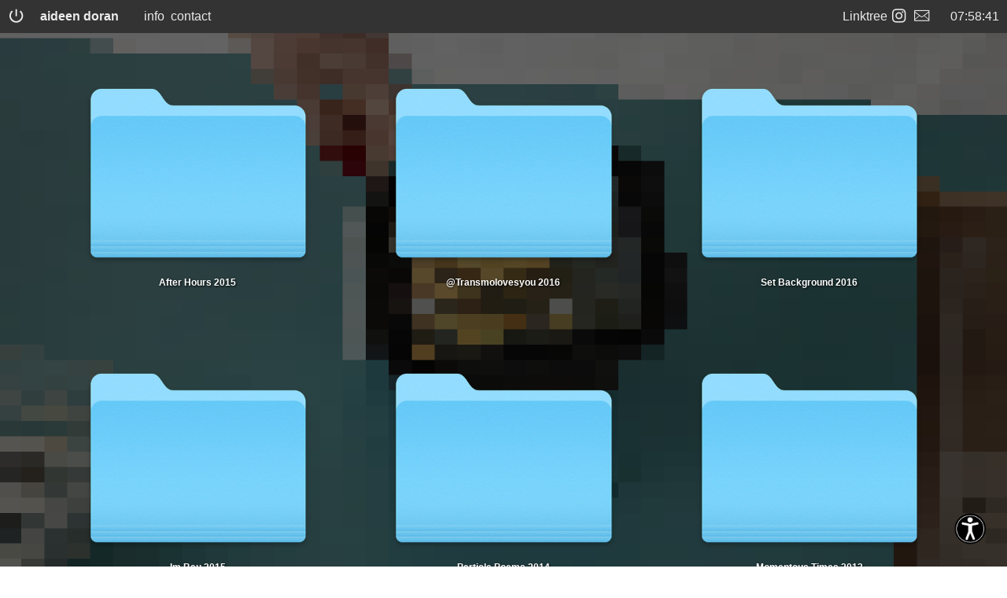

--- FILE ---
content_type: text/html; charset=UTF-8
request_url: https://adoran.co.uk/Other-projects-index-page
body_size: 22281
content:
<!DOCTYPE html>
<!-- 

        Running on cargo.site

-->
<html lang="en" data-predefined-style="true" data-css-presets="true" data-css-preset data-typography-preset>
	<head>
<script>
				var __cargo_context__ = 'live';
				var __cargo_js_ver__ = 'c=2837859173';
				var __cargo_maint__ = false;
				
				
			</script>
					<meta http-equiv="X-UA-Compatible" content="IE=edge,chrome=1">
		<meta http-equiv="Content-Type" content="text/html; charset=utf-8">
		<meta name="viewport" content="initial-scale=1.0, maximum-scale=1.0, user-scalable=no">
		
			<meta name="robots" content="index,follow">
		<title>Other projects index page — Aideen Doran</title>
		<meta name="description" content="">
				<meta name="twitter:card" content="summary_large_image">
		<meta name="twitter:title" content="Other projects index page — Aideen Doran">
		<meta name="twitter:description" content="">
		<meta name="twitter:image" content="https://freight.cargo.site/w/800/i/98dbb9064f4684fbc3feac6b8a5204d0f7396641a5b715e85d53ce3a8989e0db/folder.png">
		<meta property="og:locale" content="en_US">
		<meta property="og:title" content="Other projects index page — Aideen Doran">
		<meta property="og:description" content="">
		<meta property="og:url" content="https://adoran.co.uk/Other-projects-index-page">
		<meta property="og:image" content="https://freight.cargo.site/w/800/i/98dbb9064f4684fbc3feac6b8a5204d0f7396641a5b715e85d53ce3a8989e0db/folder.png">
		<meta property="og:type" content="website">

		<link rel="preconnect" href="https://static.cargo.site" crossorigin>
		<link rel="preconnect" href="https://freight.cargo.site" crossorigin>

		<link rel="preconnect" href="https://fonts.gstatic.com" crossorigin>
				<link rel="preconnect" href="https://type.cargo.site" crossorigin>

		<!--<link rel="preload" href="https://static.cargo.site/assets/social/IconFont-Regular-0.9.3.woff2" as="font" type="font/woff" crossorigin>-->

		

		<link href="https://freight.cargo.site/t/original/i/1fdd171d251ad7d481921d38b292f9595415734b1c66c2ee068c2278454ba891/favicon.ico" rel="shortcut icon">
		<link href="https://adoran.co.uk/rss" rel="alternate" type="application/rss+xml" title="Aideen Doran feed">

		<link href="//fonts.googleapis.com/css?family=Space Mono:400,400italic,700,700italic&c=2837859173&" id="" rel="stylesheet" type="text/css" />
<link href="https://adoran.co.uk/stylesheet?c=2837859173&1649219865" id="member_stylesheet" rel="stylesheet" type="text/css" />
<style id="">@font-face{font-family:Icons;src:url(https://static.cargo.site/assets/social/IconFont-Regular-0.9.3.woff2);unicode-range:U+E000-E15C,U+F0000,U+FE0E}@font-face{font-family:Icons;src:url(https://static.cargo.site/assets/social/IconFont-Regular-0.9.3.woff2);font-weight:240;unicode-range:U+E000-E15C,U+F0000,U+FE0E}@font-face{font-family:Icons;src:url(https://static.cargo.site/assets/social/IconFont-Regular-0.9.3.woff2);unicode-range:U+E000-E15C,U+F0000,U+FE0E;font-weight:400}@font-face{font-family:Icons;src:url(https://static.cargo.site/assets/social/IconFont-Regular-0.9.3.woff2);unicode-range:U+E000-E15C,U+F0000,U+FE0E;font-weight:600}@font-face{font-family:Icons;src:url(https://static.cargo.site/assets/social/IconFont-Regular-0.9.3.woff2);unicode-range:U+E000-E15C,U+F0000,U+FE0E;font-weight:800}@font-face{font-family:Icons;src:url(https://static.cargo.site/assets/social/IconFont-Regular-0.9.3.woff2);unicode-range:U+E000-E15C,U+F0000,U+FE0E;font-style:italic}@font-face{font-family:Icons;src:url(https://static.cargo.site/assets/social/IconFont-Regular-0.9.3.woff2);unicode-range:U+E000-E15C,U+F0000,U+FE0E;font-weight:200;font-style:italic}@font-face{font-family:Icons;src:url(https://static.cargo.site/assets/social/IconFont-Regular-0.9.3.woff2);unicode-range:U+E000-E15C,U+F0000,U+FE0E;font-weight:400;font-style:italic}@font-face{font-family:Icons;src:url(https://static.cargo.site/assets/social/IconFont-Regular-0.9.3.woff2);unicode-range:U+E000-E15C,U+F0000,U+FE0E;font-weight:600;font-style:italic}@font-face{font-family:Icons;src:url(https://static.cargo.site/assets/social/IconFont-Regular-0.9.3.woff2);unicode-range:U+E000-E15C,U+F0000,U+FE0E;font-weight:800;font-style:italic}body.iconfont-loading,body.iconfont-loading *{color:transparent!important}body{-moz-osx-font-smoothing:grayscale;-webkit-font-smoothing:antialiased;-webkit-text-size-adjust:none}body.no-scroll{overflow:hidden}/*!
 * Content
 */.page{word-wrap:break-word}:focus{outline:0}.pointer-events-none{pointer-events:none}.pointer-events-auto{pointer-events:auto}.pointer-events-none .page_content .audio-player,.pointer-events-none .page_content .shop_product,.pointer-events-none .page_content a,.pointer-events-none .page_content audio,.pointer-events-none .page_content button,.pointer-events-none .page_content details,.pointer-events-none .page_content iframe,.pointer-events-none .page_content img,.pointer-events-none .page_content input,.pointer-events-none .page_content video{pointer-events:auto}.pointer-events-none .page_content *>a,.pointer-events-none .page_content>a{position:relative}s *{text-transform:inherit}#toolset{position:fixed;bottom:10px;right:10px;z-index:8}.mobile #toolset,.template_site_inframe #toolset{display:none}#toolset a{display:block;height:24px;width:24px;margin:0;padding:0;text-decoration:none;background:rgba(0,0,0,.2)}#toolset a:hover{background:rgba(0,0,0,.8)}[data-adminview] #toolset a,[data-adminview] #toolset_admin a{background:rgba(0,0,0,.04);pointer-events:none;cursor:default}#toolset_admin a:active{background:rgba(0,0,0,.7)}#toolset_admin a svg>*{transform:scale(1.1) translate(0,-.5px);transform-origin:50% 50%}#toolset_admin a svg{pointer-events:none;width:100%!important;height:auto!important}#following-container{overflow:auto;-webkit-overflow-scrolling:touch}#following-container iframe{height:100%;width:100%;position:absolute;top:0;left:0;right:0;bottom:0}:root{--following-width:-400px;--following-animation-duration:450ms}@keyframes following-open{0%{transform:translateX(0)}100%{transform:translateX(var(--following-width))}}@keyframes following-open-inverse{0%{transform:translateX(0)}100%{transform:translateX(calc(-1 * var(--following-width)))}}@keyframes following-close{0%{transform:translateX(var(--following-width))}100%{transform:translateX(0)}}@keyframes following-close-inverse{0%{transform:translateX(calc(-1 * var(--following-width)))}100%{transform:translateX(0)}}body.animate-left{animation:following-open var(--following-animation-duration);animation-fill-mode:both;animation-timing-function:cubic-bezier(.24,1,.29,1)}#following-container.animate-left{animation:following-close-inverse var(--following-animation-duration);animation-fill-mode:both;animation-timing-function:cubic-bezier(.24,1,.29,1)}#following-container.animate-left #following-frame{animation:following-close var(--following-animation-duration);animation-fill-mode:both;animation-timing-function:cubic-bezier(.24,1,.29,1)}body.animate-right{animation:following-close var(--following-animation-duration);animation-fill-mode:both;animation-timing-function:cubic-bezier(.24,1,.29,1)}#following-container.animate-right{animation:following-open-inverse var(--following-animation-duration);animation-fill-mode:both;animation-timing-function:cubic-bezier(.24,1,.29,1)}#following-container.animate-right #following-frame{animation:following-open var(--following-animation-duration);animation-fill-mode:both;animation-timing-function:cubic-bezier(.24,1,.29,1)}.slick-slider{position:relative;display:block;-moz-box-sizing:border-box;box-sizing:border-box;-webkit-user-select:none;-moz-user-select:none;-ms-user-select:none;user-select:none;-webkit-touch-callout:none;-khtml-user-select:none;-ms-touch-action:pan-y;touch-action:pan-y;-webkit-tap-highlight-color:transparent}.slick-list{position:relative;display:block;overflow:hidden;margin:0;padding:0}.slick-list:focus{outline:0}.slick-list.dragging{cursor:pointer;cursor:hand}.slick-slider .slick-list,.slick-slider .slick-track{transform:translate3d(0,0,0);will-change:transform}.slick-track{position:relative;top:0;left:0;display:block}.slick-track:after,.slick-track:before{display:table;content:'';width:1px;height:1px;margin-top:-1px;margin-left:-1px}.slick-track:after{clear:both}.slick-loading .slick-track{visibility:hidden}.slick-slide{display:none;float:left;height:100%;min-height:1px}[dir=rtl] .slick-slide{float:right}.content .slick-slide img{display:inline-block}.content .slick-slide img:not(.image-zoom){cursor:pointer}.content .scrub .slick-list,.content .scrub .slick-slide img:not(.image-zoom){cursor:ew-resize}body.slideshow-scrub-dragging *{cursor:ew-resize!important}.content .slick-slide img:not([src]),.content .slick-slide img[src='']{width:100%;height:auto}.slick-slide.slick-loading img{display:none}.slick-slide.dragging img{pointer-events:none}.slick-initialized .slick-slide{display:block}.slick-loading .slick-slide{visibility:hidden}.slick-vertical .slick-slide{display:block;height:auto;border:1px solid transparent}.slick-arrow.slick-hidden{display:none}.slick-arrow{position:absolute;z-index:9;width:0;top:0;height:100%;cursor:pointer;will-change:opacity;-webkit-transition:opacity 333ms cubic-bezier(.4,0,.22,1);transition:opacity 333ms cubic-bezier(.4,0,.22,1)}.slick-arrow.hidden{opacity:0}.slick-arrow svg{position:absolute;width:36px;height:36px;top:0;left:0;right:0;bottom:0;margin:auto;transform:translate(.25px,.25px)}.slick-arrow svg.right-arrow{transform:translate(.25px,.25px) scaleX(-1)}.slick-arrow svg:active{opacity:.75}.slick-arrow svg .arrow-shape{fill:none!important;stroke:#fff;stroke-linecap:square}.slick-arrow svg .arrow-outline{fill:none!important;stroke-width:2.5px;stroke:rgba(0,0,0,.6);stroke-linecap:square}.slick-arrow.slick-next{right:0;text-align:right}.slick-next svg,.wallpaper-navigation .slick-next svg{margin-right:10px}.mobile .slick-next svg{margin-right:10px}.slick-arrow.slick-prev{text-align:left}.slick-prev svg,.wallpaper-navigation .slick-prev svg{margin-left:10px}.mobile .slick-prev svg{margin-left:10px}.loading_animation{display:none;vertical-align:middle;z-index:15;line-height:0;pointer-events:none;border-radius:100%}.loading_animation.hidden{display:none}.loading_animation.pulsing{opacity:0;display:inline-block;animation-delay:.1s;-webkit-animation-delay:.1s;-moz-animation-delay:.1s;animation-duration:12s;animation-iteration-count:infinite;animation:fade-pulse-in .5s ease-in-out;-moz-animation:fade-pulse-in .5s ease-in-out;-webkit-animation:fade-pulse-in .5s ease-in-out;-webkit-animation-fill-mode:forwards;-moz-animation-fill-mode:forwards;animation-fill-mode:forwards}.loading_animation.pulsing.no-delay{animation-delay:0s;-webkit-animation-delay:0s;-moz-animation-delay:0s}.loading_animation div{border-radius:100%}.loading_animation div svg{max-width:100%;height:auto}.loading_animation div,.loading_animation div svg{width:20px;height:20px}.loading_animation.full-width svg{width:100%;height:auto}.loading_animation.full-width.big svg{width:100px;height:100px}.loading_animation div svg>*{fill:#ccc}.loading_animation div{-webkit-animation:spin-loading 12s ease-out;-webkit-animation-iteration-count:infinite;-moz-animation:spin-loading 12s ease-out;-moz-animation-iteration-count:infinite;animation:spin-loading 12s ease-out;animation-iteration-count:infinite}.loading_animation.hidden{display:none}[data-backdrop] .loading_animation{position:absolute;top:15px;left:15px;z-index:99}.loading_animation.position-absolute.middle{top:calc(50% - 10px);left:calc(50% - 10px)}.loading_animation.position-absolute.topleft{top:0;left:0}.loading_animation.position-absolute.middleright{top:calc(50% - 10px);right:1rem}.loading_animation.position-absolute.middleleft{top:calc(50% - 10px);left:1rem}.loading_animation.gray div svg>*{fill:#999}.loading_animation.gray-dark div svg>*{fill:#666}.loading_animation.gray-darker div svg>*{fill:#555}.loading_animation.gray-light div svg>*{fill:#ccc}.loading_animation.white div svg>*{fill:rgba(255,255,255,.85)}.loading_animation.blue div svg>*{fill:#698fff}.loading_animation.inline{display:inline-block;margin-bottom:.5ex}.loading_animation.inline.left{margin-right:.5ex}@-webkit-keyframes fade-pulse-in{0%{opacity:0}50%{opacity:.5}100%{opacity:1}}@-moz-keyframes fade-pulse-in{0%{opacity:0}50%{opacity:.5}100%{opacity:1}}@keyframes fade-pulse-in{0%{opacity:0}50%{opacity:.5}100%{opacity:1}}@-webkit-keyframes pulsate{0%{opacity:1}50%{opacity:0}100%{opacity:1}}@-moz-keyframes pulsate{0%{opacity:1}50%{opacity:0}100%{opacity:1}}@keyframes pulsate{0%{opacity:1}50%{opacity:0}100%{opacity:1}}@-webkit-keyframes spin-loading{0%{transform:rotate(0)}9%{transform:rotate(1050deg)}18%{transform:rotate(-1090deg)}20%{transform:rotate(-1080deg)}23%{transform:rotate(-1080deg)}28%{transform:rotate(-1095deg)}29%{transform:rotate(-1065deg)}34%{transform:rotate(-1080deg)}35%{transform:rotate(-1050deg)}40%{transform:rotate(-1065deg)}41%{transform:rotate(-1035deg)}44%{transform:rotate(-1035deg)}47%{transform:rotate(-2160deg)}50%{transform:rotate(-2160deg)}56%{transform:rotate(45deg)}60%{transform:rotate(45deg)}80%{transform:rotate(6120deg)}100%{transform:rotate(0)}}@keyframes spin-loading{0%{transform:rotate(0)}9%{transform:rotate(1050deg)}18%{transform:rotate(-1090deg)}20%{transform:rotate(-1080deg)}23%{transform:rotate(-1080deg)}28%{transform:rotate(-1095deg)}29%{transform:rotate(-1065deg)}34%{transform:rotate(-1080deg)}35%{transform:rotate(-1050deg)}40%{transform:rotate(-1065deg)}41%{transform:rotate(-1035deg)}44%{transform:rotate(-1035deg)}47%{transform:rotate(-2160deg)}50%{transform:rotate(-2160deg)}56%{transform:rotate(45deg)}60%{transform:rotate(45deg)}80%{transform:rotate(6120deg)}100%{transform:rotate(0)}}[grid-row]{align-items:flex-start;box-sizing:border-box;display:-webkit-box;display:-webkit-flex;display:-ms-flexbox;display:flex;-webkit-flex-wrap:wrap;-ms-flex-wrap:wrap;flex-wrap:wrap}[grid-col]{box-sizing:border-box}[grid-row] [grid-col].empty:after{content:"\0000A0";cursor:text}body.mobile[data-adminview=content-editproject] [grid-row] [grid-col].empty:after{display:none}[grid-col=auto]{-webkit-box-flex:1;-webkit-flex:1;-ms-flex:1;flex:1}[grid-col=x12]{width:100%}[grid-col=x11]{width:50%}[grid-col=x10]{width:33.33%}[grid-col=x9]{width:25%}[grid-col=x8]{width:20%}[grid-col=x7]{width:16.666666667%}[grid-col=x6]{width:14.285714286%}[grid-col=x5]{width:12.5%}[grid-col=x4]{width:11.111111111%}[grid-col=x3]{width:10%}[grid-col=x2]{width:9.090909091%}[grid-col=x1]{width:8.333333333%}[grid-col="1"]{width:8.33333%}[grid-col="2"]{width:16.66667%}[grid-col="3"]{width:25%}[grid-col="4"]{width:33.33333%}[grid-col="5"]{width:41.66667%}[grid-col="6"]{width:50%}[grid-col="7"]{width:58.33333%}[grid-col="8"]{width:66.66667%}[grid-col="9"]{width:75%}[grid-col="10"]{width:83.33333%}[grid-col="11"]{width:91.66667%}[grid-col="12"]{width:100%}body.mobile [grid-responsive] [grid-col]{width:100%;-webkit-box-flex:none;-webkit-flex:none;-ms-flex:none;flex:none}[data-ce-host=true][contenteditable=true] [grid-pad]{pointer-events:none}[data-ce-host=true][contenteditable=true] [grid-pad]>*{pointer-events:auto}[grid-pad="0"]{padding:0}[grid-pad="0.25"]{padding:.125rem}[grid-pad="0.5"]{padding:.25rem}[grid-pad="0.75"]{padding:.375rem}[grid-pad="1"]{padding:.5rem}[grid-pad="1.25"]{padding:.625rem}[grid-pad="1.5"]{padding:.75rem}[grid-pad="1.75"]{padding:.875rem}[grid-pad="2"]{padding:1rem}[grid-pad="2.5"]{padding:1.25rem}[grid-pad="3"]{padding:1.5rem}[grid-pad="3.5"]{padding:1.75rem}[grid-pad="4"]{padding:2rem}[grid-pad="5"]{padding:2.5rem}[grid-pad="6"]{padding:3rem}[grid-pad="7"]{padding:3.5rem}[grid-pad="8"]{padding:4rem}[grid-pad="9"]{padding:4.5rem}[grid-pad="10"]{padding:5rem}[grid-gutter="0"]{margin:0}[grid-gutter="0.5"]{margin:-.25rem}[grid-gutter="1"]{margin:-.5rem}[grid-gutter="1.5"]{margin:-.75rem}[grid-gutter="2"]{margin:-1rem}[grid-gutter="2.5"]{margin:-1.25rem}[grid-gutter="3"]{margin:-1.5rem}[grid-gutter="3.5"]{margin:-1.75rem}[grid-gutter="4"]{margin:-2rem}[grid-gutter="5"]{margin:-2.5rem}[grid-gutter="6"]{margin:-3rem}[grid-gutter="7"]{margin:-3.5rem}[grid-gutter="8"]{margin:-4rem}[grid-gutter="10"]{margin:-5rem}[grid-gutter="12"]{margin:-6rem}[grid-gutter="14"]{margin:-7rem}[grid-gutter="16"]{margin:-8rem}[grid-gutter="18"]{margin:-9rem}[grid-gutter="20"]{margin:-10rem}small{max-width:100%;text-decoration:inherit}img:not([src]),img[src='']{outline:1px solid rgba(177,177,177,.4);outline-offset:-1px;content:url([data-uri])}img.image-zoom{cursor:-webkit-zoom-in;cursor:-moz-zoom-in;cursor:zoom-in}#imprimatur{color:#333;font-size:10px;font-family:-apple-system,BlinkMacSystemFont,"Segoe UI",Roboto,Oxygen,Ubuntu,Cantarell,"Open Sans","Helvetica Neue",sans-serif,"Sans Serif",Icons;/*!System*/position:fixed;opacity:.3;right:-28px;bottom:160px;transform:rotate(270deg);-ms-transform:rotate(270deg);-webkit-transform:rotate(270deg);z-index:8;text-transform:uppercase;color:#999;opacity:.5;padding-bottom:2px;text-decoration:none}.mobile #imprimatur{display:none}bodycopy cargo-link a{font-family:-apple-system,BlinkMacSystemFont,"Segoe UI",Roboto,Oxygen,Ubuntu,Cantarell,"Open Sans","Helvetica Neue",sans-serif,"Sans Serif",Icons;/*!System*/font-size:12px;font-style:normal;font-weight:400;transform:rotate(270deg);text-decoration:none;position:fixed!important;right:-27px;bottom:100px;text-decoration:none;letter-spacing:normal;background:0 0;border:0;border-bottom:0;outline:0}/*! PhotoSwipe Default UI CSS by Dmitry Semenov | photoswipe.com | MIT license */.pswp--has_mouse .pswp__button--arrow--left,.pswp--has_mouse .pswp__button--arrow--right,.pswp__ui{visibility:visible}.pswp--minimal--dark .pswp__top-bar,.pswp__button{background:0 0}.pswp,.pswp__bg,.pswp__container,.pswp__img--placeholder,.pswp__zoom-wrap,.quick-view-navigation{-webkit-backface-visibility:hidden}.pswp__button{cursor:pointer;opacity:1;-webkit-appearance:none;transition:opacity .2s;-webkit-box-shadow:none;box-shadow:none}.pswp__button-close>svg{top:10px;right:10px;margin-left:auto}.pswp--touch .quick-view-navigation{display:none}.pswp__ui{-webkit-font-smoothing:auto;opacity:1;z-index:1550}.quick-view-navigation{will-change:opacity;-webkit-transition:opacity 333ms cubic-bezier(.4,0,.22,1);transition:opacity 333ms cubic-bezier(.4,0,.22,1)}.quick-view-navigation .pswp__group .pswp__button{pointer-events:auto}.pswp__button>svg{position:absolute;width:36px;height:36px}.quick-view-navigation .pswp__group:active svg{opacity:.75}.pswp__button svg .shape-shape{fill:#fff}.pswp__button svg .shape-outline{fill:#000}.pswp__button-prev>svg{top:0;bottom:0;left:10px;margin:auto}.pswp__button-next>svg{top:0;bottom:0;right:10px;margin:auto}.quick-view-navigation .pswp__group .pswp__button-prev{position:absolute;left:0;top:0;width:0;height:100%}.quick-view-navigation .pswp__group .pswp__button-next{position:absolute;right:0;top:0;width:0;height:100%}.quick-view-navigation .close-button,.quick-view-navigation .left-arrow,.quick-view-navigation .right-arrow{transform:translate(.25px,.25px)}.quick-view-navigation .right-arrow{transform:translate(.25px,.25px) scaleX(-1)}.pswp__button svg .shape-outline{fill:transparent!important;stroke:#000;stroke-width:2.5px;stroke-linecap:square}.pswp__button svg .shape-shape{fill:transparent!important;stroke:#fff;stroke-width:1.5px;stroke-linecap:square}.pswp__bg,.pswp__scroll-wrap,.pswp__zoom-wrap{width:100%;position:absolute}.quick-view-navigation .pswp__group .pswp__button-close{margin:0}.pswp__container,.pswp__item,.pswp__zoom-wrap{right:0;bottom:0;top:0;position:absolute;left:0}.pswp__ui--hidden .pswp__button{opacity:.001}.pswp__ui--hidden .pswp__button,.pswp__ui--hidden .pswp__button *{pointer-events:none}.pswp .pswp__ui.pswp__ui--displaynone{display:none}.pswp__element--disabled{display:none!important}/*! PhotoSwipe main CSS by Dmitry Semenov | photoswipe.com | MIT license */.pswp{position:fixed;display:none;height:100%;width:100%;top:0;left:0;right:0;bottom:0;margin:auto;-ms-touch-action:none;touch-action:none;z-index:9999999;-webkit-text-size-adjust:100%;line-height:initial;letter-spacing:initial;outline:0}.pswp img{max-width:none}.pswp--zoom-disabled .pswp__img{cursor:default!important}.pswp--animate_opacity{opacity:.001;will-change:opacity;-webkit-transition:opacity 333ms cubic-bezier(.4,0,.22,1);transition:opacity 333ms cubic-bezier(.4,0,.22,1)}.pswp--open{display:block}.pswp--zoom-allowed .pswp__img{cursor:-webkit-zoom-in;cursor:-moz-zoom-in;cursor:zoom-in}.pswp--zoomed-in .pswp__img{cursor:-webkit-grab;cursor:-moz-grab;cursor:grab}.pswp--dragging .pswp__img{cursor:-webkit-grabbing;cursor:-moz-grabbing;cursor:grabbing}.pswp__bg{left:0;top:0;height:100%;opacity:0;transform:translateZ(0);will-change:opacity}.pswp__scroll-wrap{left:0;top:0;height:100%}.pswp__container,.pswp__zoom-wrap{-ms-touch-action:none;touch-action:none}.pswp__container,.pswp__img{-webkit-user-select:none;-moz-user-select:none;-ms-user-select:none;user-select:none;-webkit-tap-highlight-color:transparent;-webkit-touch-callout:none}.pswp__zoom-wrap{-webkit-transform-origin:left top;-ms-transform-origin:left top;transform-origin:left top;-webkit-transition:-webkit-transform 222ms cubic-bezier(.4,0,.22,1);transition:transform 222ms cubic-bezier(.4,0,.22,1)}.pswp__bg{-webkit-transition:opacity 222ms cubic-bezier(.4,0,.22,1);transition:opacity 222ms cubic-bezier(.4,0,.22,1)}.pswp--animated-in .pswp__bg,.pswp--animated-in .pswp__zoom-wrap{-webkit-transition:none;transition:none}.pswp--hide-overflow .pswp__scroll-wrap,.pswp--hide-overflow.pswp{overflow:hidden}.pswp__img{position:absolute;width:auto;height:auto;top:0;left:0}.pswp__img--placeholder--blank{background:#222}.pswp--ie .pswp__img{width:100%!important;height:auto!important;left:0;top:0}.pswp__ui--idle{opacity:0}.pswp__error-msg{position:absolute;left:0;top:50%;width:100%;text-align:center;font-size:14px;line-height:16px;margin-top:-8px;color:#ccc}.pswp__error-msg a{color:#ccc;text-decoration:underline}.pswp__error-msg{font-family:-apple-system,BlinkMacSystemFont,"Segoe UI",Roboto,Oxygen,Ubuntu,Cantarell,"Open Sans","Helvetica Neue",sans-serif}.quick-view.mouse-down .iframe-item{pointer-events:none!important}.quick-view-caption-positioner{pointer-events:none;width:100%;height:100%}.quick-view-caption-wrapper{margin:auto;position:absolute;bottom:0;left:0;right:0}.quick-view-horizontal-align-left .quick-view-caption-wrapper{margin-left:0}.quick-view-horizontal-align-right .quick-view-caption-wrapper{margin-right:0}[data-quick-view-caption]{transition:.1s opacity ease-in-out;position:absolute;bottom:0;left:0;right:0}.quick-view-horizontal-align-left [data-quick-view-caption]{text-align:left}.quick-view-horizontal-align-right [data-quick-view-caption]{text-align:right}.quick-view-caption{transition:.1s opacity ease-in-out}.quick-view-caption>*{display:inline-block}.quick-view-caption *{pointer-events:auto}.quick-view-caption.hidden{opacity:0}.shop_product .dropdown_wrapper{flex:0 0 100%;position:relative}.shop_product select{appearance:none;-moz-appearance:none;-webkit-appearance:none;outline:0;-webkit-font-smoothing:antialiased;-moz-osx-font-smoothing:grayscale;cursor:pointer;border-radius:0;white-space:nowrap;overflow:hidden!important;text-overflow:ellipsis}.shop_product select.dropdown::-ms-expand{display:none}.shop_product a{cursor:pointer;border-bottom:none;text-decoration:none}.shop_product a.out-of-stock{pointer-events:none}body.audio-player-dragging *{cursor:ew-resize!important}.audio-player{display:inline-flex;flex:1 0 calc(100% - 2px);width:calc(100% - 2px)}.audio-player .button{height:100%;flex:0 0 3.3rem;display:flex}.audio-player .separator{left:3.3rem;height:100%}.audio-player .buffer{width:0%;height:100%;transition:left .3s linear,width .3s linear}.audio-player.seeking .buffer{transition:left 0s,width 0s}.audio-player.seeking{user-select:none;-webkit-user-select:none;cursor:ew-resize}.audio-player.seeking *{user-select:none;-webkit-user-select:none;cursor:ew-resize}.audio-player .bar{overflow:hidden;display:flex;justify-content:space-between;align-content:center;flex-grow:1}.audio-player .progress{width:0%;height:100%;transition:width .3s linear}.audio-player.seeking .progress{transition:width 0s}.audio-player .pause,.audio-player .play{cursor:pointer;height:100%}.audio-player .note-icon{margin:auto 0;order:2;flex:0 1 auto}.audio-player .title{white-space:nowrap;overflow:hidden;text-overflow:ellipsis;pointer-events:none;user-select:none;padding:.5rem 0 .5rem 1rem;margin:auto auto auto 0;flex:0 3 auto;min-width:0;width:100%}.audio-player .total-time{flex:0 1 auto;margin:auto 0}.audio-player .current-time,.audio-player .play-text{flex:0 1 auto;margin:auto 0}.audio-player .stream-anim{user-select:none;margin:auto auto auto 0}.audio-player .stream-anim span{display:inline-block}.audio-player .buffer,.audio-player .current-time,.audio-player .note-svg,.audio-player .play-text,.audio-player .separator,.audio-player .total-time{user-select:none;pointer-events:none}.audio-player .buffer,.audio-player .play-text,.audio-player .progress{position:absolute}.audio-player,.audio-player .bar,.audio-player .button,.audio-player .current-time,.audio-player .note-icon,.audio-player .pause,.audio-player .play,.audio-player .total-time{position:relative}body.mobile .audio-player,body.mobile .audio-player *{-webkit-touch-callout:none}#standalone-admin-frame{border:0;width:400px;position:absolute;right:0;top:0;height:100vh;z-index:99}body[standalone-admin=true] #standalone-admin-frame{transform:translate(0,0)}body[standalone-admin=true] .main_container{width:calc(100% - 400px)}body[standalone-admin=false] #standalone-admin-frame{transform:translate(100%,0)}body[standalone-admin=false] .main_container{width:100%}.toggle_standaloneAdmin{position:fixed;top:0;right:400px;height:40px;width:40px;z-index:999;cursor:pointer;background-color:rgba(0,0,0,.4)}.toggle_standaloneAdmin:active{opacity:.7}body[standalone-admin=false] .toggle_standaloneAdmin{right:0}.toggle_standaloneAdmin *{color:#fff;fill:#fff}.toggle_standaloneAdmin svg{padding:6px;width:100%;height:100%;opacity:.85}body[standalone-admin=false] .toggle_standaloneAdmin #close,body[standalone-admin=true] .toggle_standaloneAdmin #backdropsettings{display:none}.toggle_standaloneAdmin>div{width:100%;height:100%}#admin_toggle_button{position:fixed;top:50%;transform:translate(0,-50%);right:400px;height:36px;width:12px;z-index:999;cursor:pointer;background-color:rgba(0,0,0,.09);padding-left:2px;margin-right:5px}#admin_toggle_button .bar{content:'';background:rgba(0,0,0,.09);position:fixed;width:5px;bottom:0;top:0;z-index:10}#admin_toggle_button:active{background:rgba(0,0,0,.065)}#admin_toggle_button *{color:#fff;fill:#fff}#admin_toggle_button svg{padding:0;width:16px;height:36px;margin-left:1px;opacity:1}#admin_toggle_button svg *{fill:#fff;opacity:1}#admin_toggle_button[data-state=closed] .toggle_admin_close{display:none}#admin_toggle_button[data-state=closed],#admin_toggle_button[data-state=closed] .toggle_admin_open{width:20px;cursor:pointer;margin:0}#admin_toggle_button[data-state=closed] svg{margin-left:2px}#admin_toggle_button[data-state=open] .toggle_admin_open{display:none}select,select *{text-rendering:auto!important}b b{font-weight:inherit}*{-webkit-box-sizing:border-box;-moz-box-sizing:border-box;box-sizing:border-box}customhtml>*{position:relative;z-index:10}body,html{min-height:100vh;margin:0;padding:0}html{touch-action:manipulation;position:relative;background-color:#fff}.main_container{min-height:100vh;width:100%;overflow:hidden}.container{display:-webkit-box;display:-webkit-flex;display:-moz-box;display:-ms-flexbox;display:flex;-webkit-flex-wrap:wrap;-moz-flex-wrap:wrap;-ms-flex-wrap:wrap;flex-wrap:wrap;max-width:100%;width:100%;overflow:visible}.container{align-items:flex-start;-webkit-align-items:flex-start}.page{z-index:2}.page ul li>text-limit{display:block}.content,.content_container,.pinned{-webkit-flex:1 0 auto;-moz-flex:1 0 auto;-ms-flex:1 0 auto;flex:1 0 auto;max-width:100%}.content_container{width:100%}.content_container.full_height{min-height:100vh}.page_background{position:absolute;top:0;left:0;width:100%;height:100%}.page_container{position:relative;overflow:visible;width:100%}.backdrop{position:absolute;top:0;z-index:1;width:100%;height:100%;max-height:100vh}.backdrop>div{position:absolute;top:0;left:0;width:100%;height:100%;-webkit-backface-visibility:hidden;backface-visibility:hidden;transform:translate3d(0,0,0);contain:strict}[data-backdrop].backdrop>div[data-overflowing]{max-height:100vh;position:absolute;top:0;left:0}body.mobile [split-responsive]{display:flex;flex-direction:column}body.mobile [split-responsive] .container{width:100%;order:2}body.mobile [split-responsive] .backdrop{position:relative;height:50vh;width:100%;order:1}body.mobile [split-responsive] [data-auxiliary].backdrop{position:absolute;height:50vh;width:100%;order:1}.page{position:relative;z-index:2}img[data-align=left]{float:left}img[data-align=right]{float:right}[data-rotation]{transform-origin:center center}.content .page_content:not([contenteditable=true]) [data-draggable]{pointer-events:auto!important;backface-visibility:hidden}.preserve-3d{-moz-transform-style:preserve-3d;transform-style:preserve-3d}.content .page_content:not([contenteditable=true]) [data-draggable] iframe{pointer-events:none!important}.dragging-active iframe{pointer-events:none!important}.content .page_content:not([contenteditable=true]) [data-draggable]:active{opacity:1}.content .scroll-transition-fade{transition:transform 1s ease-in-out,opacity .8s ease-in-out}.content .scroll-transition-fade.below-viewport{opacity:0;transform:translateY(40px)}.mobile.full_width .page_container:not([split-layout]) .container_width{width:100%}[data-view=pinned_bottom] .bottom_pin_invisibility{visibility:hidden}.pinned{position:relative;width:100%}.pinned .page_container.accommodate:not(.fixed):not(.overlay){z-index:2}.pinned .page_container.overlay{position:absolute;z-index:4}.pinned .page_container.overlay.fixed{position:fixed}.pinned .page_container.overlay.fixed .page{max-height:100vh;-webkit-overflow-scrolling:touch}.pinned .page_container.overlay.fixed .page.allow-scroll{overflow-y:auto;overflow-x:hidden}.pinned .page_container.overlay.fixed .page.allow-scroll{align-items:flex-start;-webkit-align-items:flex-start}.pinned .page_container .page.allow-scroll::-webkit-scrollbar{width:0;background:0 0;display:none}.pinned.pinned_top .page_container.overlay{left:0;top:0}.pinned.pinned_bottom .page_container.overlay{left:0;bottom:0}div[data-container=set]:empty{margin-top:1px}.thumbnails{position:relative;z-index:1}[thumbnails=grid]{align-items:baseline}[thumbnails=justify] .thumbnail{box-sizing:content-box}[thumbnails][data-padding-zero] .thumbnail{margin-bottom:-1px}[thumbnails=montessori] .thumbnail{pointer-events:auto;position:absolute}[thumbnails] .thumbnail>a{display:block;text-decoration:none}[thumbnails=montessori]{height:0}[thumbnails][data-resizing],[thumbnails][data-resizing] *{cursor:nwse-resize}[thumbnails] .thumbnail .resize-handle{cursor:nwse-resize;width:26px;height:26px;padding:5px;position:absolute;opacity:.75;right:-1px;bottom:-1px;z-index:100}[thumbnails][data-resizing] .resize-handle{display:none}[thumbnails] .thumbnail .resize-handle svg{position:absolute;top:0;left:0}[thumbnails] .thumbnail .resize-handle:hover{opacity:1}[data-can-move].thumbnail .resize-handle svg .resize_path_outline{fill:#fff}[data-can-move].thumbnail .resize-handle svg .resize_path{fill:#000}[thumbnails=montessori] .thumbnail_sizer{height:0;width:100%;position:relative;padding-bottom:100%;pointer-events:none}[thumbnails] .thumbnail img{display:block;min-height:3px;margin-bottom:0}[thumbnails] .thumbnail img:not([src]),img[src=""]{margin:0!important;width:100%;min-height:3px;height:100%!important;position:absolute}[aspect-ratio="1x1"].thumb_image{height:0;padding-bottom:100%;overflow:hidden}[aspect-ratio="4x3"].thumb_image{height:0;padding-bottom:75%;overflow:hidden}[aspect-ratio="16x9"].thumb_image{height:0;padding-bottom:56.25%;overflow:hidden}[thumbnails] .thumb_image{width:100%;position:relative}[thumbnails][thumbnail-vertical-align=top]{align-items:flex-start}[thumbnails][thumbnail-vertical-align=middle]{align-items:center}[thumbnails][thumbnail-vertical-align=bottom]{align-items:baseline}[thumbnails][thumbnail-horizontal-align=left]{justify-content:flex-start}[thumbnails][thumbnail-horizontal-align=middle]{justify-content:center}[thumbnails][thumbnail-horizontal-align=right]{justify-content:flex-end}.thumb_image.default_image>svg{position:absolute;top:0;left:0;bottom:0;right:0;width:100%;height:100%}.thumb_image.default_image{outline:1px solid #ccc;outline-offset:-1px;position:relative}.mobile.full_width [data-view=Thumbnail] .thumbnails_width{width:100%}.content [data-draggable] a:active,.content [data-draggable] img:active{opacity:initial}.content .draggable-dragging{opacity:initial}[data-draggable].draggable_visible{visibility:visible}[data-draggable].draggable_hidden{visibility:hidden}.gallery_card [data-draggable],.marquee [data-draggable]{visibility:inherit}[data-draggable]{visibility:visible;background-color:rgba(0,0,0,.003)}#site_menu_panel_container .image-gallery:not(.initialized){height:0;padding-bottom:100%;min-height:initial}.image-gallery:not(.initialized){min-height:100vh;visibility:hidden;width:100%}.image-gallery .gallery_card img{display:block;width:100%;height:auto}.image-gallery .gallery_card{transform-origin:center}.image-gallery .gallery_card.dragging{opacity:.1;transform:initial!important}.image-gallery:not([image-gallery=slideshow]) .gallery_card iframe:only-child,.image-gallery:not([image-gallery=slideshow]) .gallery_card video:only-child{width:100%;height:100%;top:0;left:0;position:absolute}.image-gallery[image-gallery=slideshow] .gallery_card video[muted][autoplay]:not([controls]),.image-gallery[image-gallery=slideshow] .gallery_card video[muted][data-autoplay]:not([controls]){pointer-events:none}.image-gallery [image-gallery-pad="0"] video:only-child{object-fit:cover;height:calc(100% + 1px)}div.image-gallery>a,div.image-gallery>iframe,div.image-gallery>img,div.image-gallery>video{display:none}[image-gallery-row]{align-items:flex-start;box-sizing:border-box;display:-webkit-box;display:-webkit-flex;display:-ms-flexbox;display:flex;-webkit-flex-wrap:wrap;-ms-flex-wrap:wrap;flex-wrap:wrap}.image-gallery .gallery_card_image{width:100%;position:relative}[data-predefined-style=true] .image-gallery a.gallery_card{display:block;border:none}[image-gallery-col]{box-sizing:border-box}[image-gallery-col=x12]{width:100%}[image-gallery-col=x11]{width:50%}[image-gallery-col=x10]{width:33.33%}[image-gallery-col=x9]{width:25%}[image-gallery-col=x8]{width:20%}[image-gallery-col=x7]{width:16.666666667%}[image-gallery-col=x6]{width:14.285714286%}[image-gallery-col=x5]{width:12.5%}[image-gallery-col=x4]{width:11.111111111%}[image-gallery-col=x3]{width:10%}[image-gallery-col=x2]{width:9.090909091%}[image-gallery-col=x1]{width:8.333333333%}.content .page_content [image-gallery-pad].image-gallery{pointer-events:none}.content .page_content [image-gallery-pad].image-gallery .gallery_card_image>*,.content .page_content [image-gallery-pad].image-gallery .gallery_image_caption{pointer-events:auto}.content .page_content [image-gallery-pad="0"]{padding:0}.content .page_content [image-gallery-pad="0.25"]{padding:.125rem}.content .page_content [image-gallery-pad="0.5"]{padding:.25rem}.content .page_content [image-gallery-pad="0.75"]{padding:.375rem}.content .page_content [image-gallery-pad="1"]{padding:.5rem}.content .page_content [image-gallery-pad="1.25"]{padding:.625rem}.content .page_content [image-gallery-pad="1.5"]{padding:.75rem}.content .page_content [image-gallery-pad="1.75"]{padding:.875rem}.content .page_content [image-gallery-pad="2"]{padding:1rem}.content .page_content [image-gallery-pad="2.5"]{padding:1.25rem}.content .page_content [image-gallery-pad="3"]{padding:1.5rem}.content .page_content [image-gallery-pad="3.5"]{padding:1.75rem}.content .page_content [image-gallery-pad="4"]{padding:2rem}.content .page_content [image-gallery-pad="5"]{padding:2.5rem}.content .page_content [image-gallery-pad="6"]{padding:3rem}.content .page_content [image-gallery-pad="7"]{padding:3.5rem}.content .page_content [image-gallery-pad="8"]{padding:4rem}.content .page_content [image-gallery-pad="9"]{padding:4.5rem}.content .page_content [image-gallery-pad="10"]{padding:5rem}.content .page_content [image-gallery-gutter="0"]{margin:0}.content .page_content [image-gallery-gutter="0.5"]{margin:-.25rem}.content .page_content [image-gallery-gutter="1"]{margin:-.5rem}.content .page_content [image-gallery-gutter="1.5"]{margin:-.75rem}.content .page_content [image-gallery-gutter="2"]{margin:-1rem}.content .page_content [image-gallery-gutter="2.5"]{margin:-1.25rem}.content .page_content [image-gallery-gutter="3"]{margin:-1.5rem}.content .page_content [image-gallery-gutter="3.5"]{margin:-1.75rem}.content .page_content [image-gallery-gutter="4"]{margin:-2rem}.content .page_content [image-gallery-gutter="5"]{margin:-2.5rem}.content .page_content [image-gallery-gutter="6"]{margin:-3rem}.content .page_content [image-gallery-gutter="7"]{margin:-3.5rem}.content .page_content [image-gallery-gutter="8"]{margin:-4rem}.content .page_content [image-gallery-gutter="10"]{margin:-5rem}.content .page_content [image-gallery-gutter="12"]{margin:-6rem}.content .page_content [image-gallery-gutter="14"]{margin:-7rem}.content .page_content [image-gallery-gutter="16"]{margin:-8rem}.content .page_content [image-gallery-gutter="18"]{margin:-9rem}.content .page_content [image-gallery-gutter="20"]{margin:-10rem}[image-gallery=slideshow]:not(.initialized)>*{min-height:1px;opacity:0;min-width:100%}[image-gallery=slideshow][data-constrained-by=height] [image-gallery-vertical-align].slick-track{align-items:flex-start}[image-gallery=slideshow] img.image-zoom:active{opacity:initial}[image-gallery=slideshow].slick-initialized .gallery_card{pointer-events:none}[image-gallery=slideshow].slick-initialized .gallery_card.slick-current{pointer-events:auto}[image-gallery=slideshow] .gallery_card:not(.has_caption){line-height:0}.content .page_content [image-gallery=slideshow].image-gallery>*{pointer-events:auto}.content [image-gallery=slideshow].image-gallery.slick-initialized .gallery_card{overflow:hidden;margin:0;display:flex;flex-flow:row wrap;flex-shrink:0}.content [image-gallery=slideshow].image-gallery.slick-initialized .gallery_card.slick-current{overflow:visible}[image-gallery=slideshow] .gallery_image_caption{opacity:1;transition:opacity .3s;-webkit-transition:opacity .3s;width:100%;margin-left:auto;margin-right:auto;clear:both}[image-gallery-horizontal-align=left] .gallery_image_caption{text-align:left}[image-gallery-horizontal-align=middle] .gallery_image_caption{text-align:center}[image-gallery-horizontal-align=right] .gallery_image_caption{text-align:right}[image-gallery=slideshow][data-slideshow-in-transition] .gallery_image_caption{opacity:0;transition:opacity .3s;-webkit-transition:opacity .3s}[image-gallery=slideshow] .gallery_card_image{width:initial;margin:0;display:inline-block}[image-gallery=slideshow] .gallery_card img{margin:0;display:block}[image-gallery=slideshow][data-exploded]{align-items:flex-start;box-sizing:border-box;display:-webkit-box;display:-webkit-flex;display:-ms-flexbox;display:flex;-webkit-flex-wrap:wrap;-ms-flex-wrap:wrap;flex-wrap:wrap;justify-content:flex-start;align-content:flex-start}[image-gallery=slideshow][data-exploded] .gallery_card{padding:1rem;width:16.666%}[image-gallery=slideshow][data-exploded] .gallery_card_image{height:0;display:block;width:100%}[image-gallery=grid]{align-items:baseline}[image-gallery=grid] .gallery_card.has_caption .gallery_card_image{display:block}[image-gallery=grid] [image-gallery-pad="0"].gallery_card{margin-bottom:-1px}[image-gallery=grid] .gallery_card img{margin:0}[image-gallery=columns] .gallery_card img{margin:0}[image-gallery=justify]{align-items:flex-start}[image-gallery=justify] .gallery_card img{margin:0}[image-gallery=montessori][image-gallery-row]{display:block}[image-gallery=montessori] a.gallery_card,[image-gallery=montessori] div.gallery_card{position:absolute;pointer-events:auto}[image-gallery=montessori][data-can-move] .gallery_card,[image-gallery=montessori][data-can-move] .gallery_card .gallery_card_image,[image-gallery=montessori][data-can-move] .gallery_card .gallery_card_image>*{cursor:move}[image-gallery=montessori]{position:relative;height:0}[image-gallery=freeform] .gallery_card{position:relative}[image-gallery=freeform] [image-gallery-pad="0"].gallery_card{margin-bottom:-1px}[image-gallery-vertical-align]{display:flex;flex-flow:row wrap}[image-gallery-vertical-align].slick-track{display:flex;flex-flow:row nowrap}.image-gallery .slick-list{margin-bottom:-.3px}[image-gallery-vertical-align=top]{align-content:flex-start;align-items:flex-start}[image-gallery-vertical-align=middle]{align-items:center;align-content:center}[image-gallery-vertical-align=bottom]{align-content:flex-end;align-items:flex-end}[image-gallery-horizontal-align=left]{justify-content:flex-start}[image-gallery-horizontal-align=middle]{justify-content:center}[image-gallery-horizontal-align=right]{justify-content:flex-end}.image-gallery[data-resizing],.image-gallery[data-resizing] *{cursor:nwse-resize!important}.image-gallery .gallery_card .resize-handle,.image-gallery .gallery_card .resize-handle *{cursor:nwse-resize!important}.image-gallery .gallery_card .resize-handle{width:26px;height:26px;padding:5px;position:absolute;opacity:.75;right:-1px;bottom:-1px;z-index:10}.image-gallery[data-resizing] .resize-handle{display:none}.image-gallery .gallery_card .resize-handle svg{cursor:nwse-resize!important;position:absolute;top:0;left:0}.image-gallery .gallery_card .resize-handle:hover{opacity:1}[data-can-move].gallery_card .resize-handle svg .resize_path_outline{fill:#fff}[data-can-move].gallery_card .resize-handle svg .resize_path{fill:#000}[image-gallery=montessori] .thumbnail_sizer{height:0;width:100%;position:relative;padding-bottom:100%;pointer-events:none}#site_menu_button{display:block;text-decoration:none;pointer-events:auto;z-index:9;vertical-align:top;cursor:pointer;box-sizing:content-box;font-family:Icons}#site_menu_button.custom_icon{padding:0;line-height:0}#site_menu_button.custom_icon img{width:100%;height:auto}#site_menu_wrapper.disabled #site_menu_button{display:none}#site_menu_wrapper.mobile_only #site_menu_button{display:none}body.mobile #site_menu_wrapper.mobile_only:not(.disabled) #site_menu_button:not(.active){display:block}#site_menu_panel_container[data-type=cargo_menu] #site_menu_panel{display:block;position:fixed;top:0;right:0;bottom:0;left:0;z-index:10;cursor:default}.site_menu{pointer-events:auto;position:absolute;z-index:11;top:0;bottom:0;line-height:0;max-width:400px;min-width:300px;font-size:20px;text-align:left;background:rgba(20,20,20,.95);padding:20px 30px 90px 30px;overflow-y:auto;overflow-x:hidden;display:-webkit-box;display:-webkit-flex;display:-ms-flexbox;display:flex;-webkit-box-orient:vertical;-webkit-box-direction:normal;-webkit-flex-direction:column;-ms-flex-direction:column;flex-direction:column;-webkit-box-pack:start;-webkit-justify-content:flex-start;-ms-flex-pack:start;justify-content:flex-start}body.mobile #site_menu_wrapper .site_menu{-webkit-overflow-scrolling:touch;min-width:auto;max-width:100%;width:100%;padding:20px}#site_menu_wrapper[data-sitemenu-position=bottom-left] #site_menu,#site_menu_wrapper[data-sitemenu-position=top-left] #site_menu{left:0}#site_menu_wrapper[data-sitemenu-position=bottom-right] #site_menu,#site_menu_wrapper[data-sitemenu-position=top-right] #site_menu{right:0}#site_menu_wrapper[data-type=page] .site_menu{right:0;left:0;width:100%;padding:0;margin:0;background:0 0}.site_menu_wrapper.open .site_menu{display:block}.site_menu div{display:block}.site_menu a{text-decoration:none;display:inline-block;color:rgba(255,255,255,.75);max-width:100%;overflow:hidden;white-space:nowrap;text-overflow:ellipsis;line-height:1.4}.site_menu div a.active{color:rgba(255,255,255,.4)}.site_menu div.set-link>a{font-weight:700}.site_menu div.hidden{display:none}.site_menu .close{display:block;position:absolute;top:0;right:10px;font-size:60px;line-height:50px;font-weight:200;color:rgba(255,255,255,.4);cursor:pointer;user-select:none}#site_menu_panel_container .page_container{position:relative;overflow:hidden;background:0 0;z-index:2}#site_menu_panel_container .site_menu_page_wrapper{position:fixed;top:0;left:0;overflow-y:auto;-webkit-overflow-scrolling:touch;height:100%;width:100%;z-index:100}#site_menu_panel_container .site_menu_page_wrapper .backdrop{pointer-events:none}#site_menu_panel_container #site_menu_page_overlay{position:fixed;top:0;right:0;bottom:0;left:0;cursor:default;z-index:1}#shop_button{display:block;text-decoration:none;pointer-events:auto;z-index:9;vertical-align:top;cursor:pointer;box-sizing:content-box;font-family:Icons}#shop_button.custom_icon{padding:0;line-height:0}#shop_button.custom_icon img{width:100%;height:auto}#shop_button.disabled{display:none}.loading[data-loading]{display:none;position:fixed;bottom:8px;left:8px;z-index:100}.new_site_button_wrapper{font-size:1.8rem;font-weight:400;color:rgba(0,0,0,.85);font-family:-apple-system,BlinkMacSystemFont,'Segoe UI',Roboto,Oxygen,Ubuntu,Cantarell,'Open Sans','Helvetica Neue',sans-serif,'Sans Serif',Icons;font-style:normal;line-height:1.4;color:#fff;position:fixed;bottom:0;right:0;z-index:999}body.template_site #toolset{display:none!important}body.mobile .new_site_button{display:none}.new_site_button{display:flex;height:44px;cursor:pointer}.new_site_button .plus{width:44px;height:100%}.new_site_button .plus svg{width:100%;height:100%}.new_site_button .plus svg line{stroke:#000;stroke-width:2px}.new_site_button .plus:after,.new_site_button .plus:before{content:'';width:30px;height:2px}.new_site_button .text{background:#0fce83;display:none;padding:7.5px 15px 7.5px 15px;height:100%;font-size:20px;color:#222}.new_site_button:active{opacity:.8}.new_site_button.show_full .text{display:block}.new_site_button.show_full .plus{display:none}html:not(.admin-wrapper) .template_site #confirm_modal [data-progress] .progress-indicator:after{content:'Generating Site...';padding:7.5px 15px;right:-200px;color:#000}bodycopy svg.marker-overlay,bodycopy svg.marker-overlay *{transform-origin:0 0;-webkit-transform-origin:0 0;box-sizing:initial}bodycopy svg#svgroot{box-sizing:initial}bodycopy svg.marker-overlay{padding:inherit;position:absolute;left:0;top:0;width:100%;height:100%;min-height:1px;overflow:visible;pointer-events:none;z-index:999}bodycopy svg.marker-overlay *{pointer-events:initial}bodycopy svg.marker-overlay text{letter-spacing:initial}bodycopy svg.marker-overlay a{cursor:pointer}.marquee:not(.torn-down){overflow:hidden;width:100%;position:relative;padding-bottom:.25em;padding-top:.25em;margin-bottom:-.25em;margin-top:-.25em;contain:layout}.marquee .marquee_contents{will-change:transform;display:flex;flex-direction:column}.marquee[behavior][direction].torn-down{white-space:normal}.marquee[behavior=bounce] .marquee_contents{display:block;float:left;clear:both}.marquee[behavior=bounce] .marquee_inner{display:block}.marquee[behavior=bounce][direction=vertical] .marquee_contents{width:100%}.marquee[behavior=bounce][direction=diagonal] .marquee_inner:last-child,.marquee[behavior=bounce][direction=vertical] .marquee_inner:last-child{position:relative;visibility:hidden}.marquee[behavior=bounce][direction=horizontal],.marquee[behavior=scroll][direction=horizontal]{white-space:pre}.marquee[behavior=scroll][direction=horizontal] .marquee_contents{display:inline-flex;white-space:nowrap;min-width:100%}.marquee[behavior=scroll][direction=horizontal] .marquee_inner{min-width:100%}.marquee[behavior=scroll] .marquee_inner:first-child{will-change:transform;position:absolute;width:100%;top:0;left:0}.cycle{display:none}</style>
<script type="text/json" data-set="defaults" >{"current_offset":0,"current_page":1,"cargo_url":"aideendoran","is_domain":true,"is_mobile":false,"is_tablet":false,"is_phone":false,"api_path":"https:\/\/adoran.co.uk\/_api","is_editor":false,"is_template":false,"is_direct_link":true,"direct_link_pid":24233913}</script>
<script type="text/json" data-set="DisplayOptions" >{"user_id":628496,"pagination_count":24,"title_in_project":true,"disable_project_scroll":false,"learning_cargo_seen":true,"resource_url":null,"use_sets":null,"sets_are_clickable":null,"set_links_position":null,"sticky_pages":null,"total_projects":0,"slideshow_responsive":false,"slideshow_thumbnails_header":true,"layout_options":{"content_position":"center_cover","content_width":"100","content_margin":"5","main_margin":"10","text_alignment":"text_center","vertical_position":"vertical_top","bgcolor":"#111","WebFontConfig":{"system":{"families":{"-apple-system":{"variants":["n4"]}}},"cargo":{"families":{"Neue Haas Grotesk":{"variants":["n4","i4","n5","i5","n7","i7"]}}},"google":{"families":{"Space Mono":{"variants":["400","400italic","700","700italic"]}}}},"links_orientation":"links_horizontal","viewport_size":"phone","mobile_zoom":"22","mobile_view":"desktop","mobile_padding":"-4","mobile_formatting":false,"width_unit":"rem","text_width":"75","is_feed":false,"limit_vertical_images":false,"mobile_images_fullwidth":false,"image_zoom":true,"mobile_images_full_width":false,"responsive_columns":"3","responsive_thumbnails_padding":"1","enable_sitemenu":false,"sitemenu_mobileonly":false,"menu_position":"top-left","sitemenu_option":"cargo_menu","Random Captures":false,"Robert Beatty":false,"Simon Alibert":false,"Andy Rementer":false,"Colleen Miner":false,"Wouter Van de Voorde":false,"Header Text":false,"About":false,"responsive_row_height":"75","Ruben Brulat":false,"advanced_padding_enabled":false,"main_margin_top":"10","main_margin_right":"10","main_margin_bottom":"10","main_margin_left":"10","mobile_pages_full_width":true,"scroll_transition":false,"image_full_zoom":false,"quick_view_height":"100","quick_view_width":"100","quick_view_alignment":"quick_view_center_center","advanced_quick_view_padding_enabled":false,"quick_view_padding":"2.5","quick_view_padding_top":"2.5","quick_view_padding_bottom":"2.5","quick_view_padding_left":"2.5","quick_view_padding_right":"2.5","quick_content_alignment":"quick_content_center_center","close_quick_view_on_scroll":true,"show_quick_view_ui":true,"quick_view_bgcolor":"","quick_view_caption":false},"element_sort":{"no-group":[{"name":"Navigation","isActive":true},{"name":"Header Text","isActive":true},{"name":"Content","isActive":true},{"name":"Header Image","isActive":false}]},"site_menu_options":{"display_type":"cargo_menu","enable":false,"mobile_only":false,"position":"top-right","single_page_id":null,"icon":"\ue132","show_homepage":true,"single_page_url":"Menu","custom_icon":false},"ecommerce_options":{"enable_ecommerce_button":false,"shop_button_position":"top-right","shop_icon":"\ue138","custom_icon":false,"shop_icon_text":"Cart\u00a0&lt;(#)&gt;","enable_geofencing":false,"enabled_countries":["AF","AX","AL","DZ","AS","AD","AO","AI","AQ","AG","AR","AM","AW","AU","AT","AZ","BS","BH","BD","BB","BY","BE","BZ","BJ","BM","BT","BO","BQ","BA","BW","BV","BR","IO","BN","BG","BF","BI","KH","CM","CA","CV","KY","CF","TD","CL","CN","CX","CC","CO","KM","CG","CD","CK","CR","CI","HR","CU","CW","CY","CZ","DK","DJ","DM","DO","EC","EG","SV","GQ","ER","EE","ET","FK","FO","FJ","FI","FR","GF","PF","TF","GA","GM","GE","DE","GH","GI","GR","GL","GD","GP","GU","GT","GG","GN","GW","GY","HT","HM","VA","HN","HK","HU","IS","IN","ID","IR","IQ","IE","IM","IL","IT","JM","JP","JE","JO","KZ","KE","KI","KP","KR","KW","KG","LA","LV","LB","LS","LR","LY","LI","LT","LU","MO","MK","MG","MW","MY","MV","ML","MT","MH","MQ","MR","MU","YT","MX","FM","MD","MC","MN","ME","MS","MA","MZ","MM","NA","NR","NP","NL","NC","NZ","NI","NE","NG","NU","NF","MP","NO","OM","PK","PW","PS","PA","PG","PY","PE","PH","PN","PL","PT","PR","QA","RE","RO","RU","RW","BL","SH","KN","LC","MF","PM","VC","WS","SM","ST","SA","SN","RS","SC","SL","SG","SX","SK","SI","SB","SO","ZA","GS","SS","ES","LK","SD","SR","SJ","SZ","SE","CH","SY","TW","TJ","TZ","TH","TL","TG","TK","TO","TT","TN","TR","TM","TC","TV","UG","UA","AE","GB","US","UM","UY","UZ","VU","VE","VN","VG","VI","WF","EH","YE","ZM","ZW"],"icon":""}}</script>
<script type="text/json" data-set="Site" >{"id":"628496","direct_link":"https:\/\/adoran.co.uk","display_url":"adoran.co.uk","site_url":"aideendoran","account_shop_id":null,"has_ecommerce":false,"has_shop":false,"ecommerce_key_public":null,"cargo_spark_button":false,"following_url":null,"website_title":"Aideen Doran","meta_tags":"","meta_description":"","meta_head":"","homepage_id":"11441008","css_url":"https:\/\/adoran.co.uk\/stylesheet","rss_url":"https:\/\/adoran.co.uk\/rss","js_url":"\/_jsapps\/design\/design.js","favicon_url":"https:\/\/freight.cargo.site\/t\/original\/i\/1fdd171d251ad7d481921d38b292f9595415734b1c66c2ee068c2278454ba891\/favicon.ico","home_url":"https:\/\/cargo.site","auth_url":"https:\/\/cargo.site","profile_url":null,"profile_width":0,"profile_height":0,"social_image_url":"https:\/\/freight.cargo.site\/i\/f47a6c0520e59b201e400b6edf9c7a84533b713a8c46b75fc083e65a6165ca24\/AD-Still-1_0.jpeg","social_width":1200,"social_height":800,"social_description":"Cargo","social_has_image":true,"social_has_description":false,"site_menu_icon":null,"site_menu_has_image":false,"custom_html":"<customhtml><!--\n\tMake Eyes Follow the Cursor Customization\n\n\thttps:\/\/support.cargo.site\/Make-Eyes-Follow-the-Cursor\n-->\n\n<!-- Google tag (gtag.js) -->\n<script async src=\"https:\/\/www.googletagmanager.com\/gtag\/js?id=G-K26MFX4NNM\"><\/script>\n<script>\n  window.dataLayer = window.dataLayer || [];\n  function gtag(){dataLayer.push(arguments);}\n  gtag('js', new Date());\n\n  gtag('config', 'G-K26MFX4NNM');\n<\/script>\n\n<script src=\"https:\/\/static.cargo.site\/scripts\/loader.js\" data-name=\"eyeroll\"><\/script>\n\n<script async src=\"https:\/\/considerate.digital\/considerate-accessibility\/considerate-accessibility.min.js\"><\/script>\n<!--\n\tClocks, Dates, and More\n\n\thttps:\/\/support.cargo.site\/Adding-Clocks-Dates-and-more\n-->\n\n<script src=\"https:\/\/static.cargo.site\/scripts\/loader.js\" data-name=\"browser-stats\"><\/script>\n\n<\/customhtml>","filter":null,"is_editor":false,"use_hi_res":false,"hiq":null,"progenitor_site":"truestudio","files":{"ADoranCV_2023CARGO.pdf":"https:\/\/files.cargocollective.com\/c628496\/ADoranCV_2023CARGO.pdf?1694813747","Women-Sitting-at-the-Machine-J-Clegg.pdf":"https:\/\/files.cargocollective.com\/c628496\/Women-Sitting-at-the-Machine-J-Clegg.pdf?1646165312","Thesismasterdocument-for-web.pdf":"https:\/\/files.cargocollective.com\/c628496\/Thesismasterdocument-for-web.pdf?1646164137","the_mechanical_child-EXTRACT_1.mp4":"https:\/\/files.cargocollective.com\/c628496\/the_mechanical_child-EXTRACT_1.mp4?1645804123","casio.png":"https:\/\/files.cargocollective.com\/c628496\/casio.png?1645307464"},"resource_url":"adoran.co.uk\/_api\/v0\/site\/628496"}</script>
<script type="text/json" data-set="ScaffoldingData" >{"id":0,"title":"Aideen Doran","project_url":0,"set_id":0,"is_homepage":false,"pin":false,"is_set":true,"in_nav":false,"stack":false,"sort":0,"index":0,"page_count":6,"pin_position":null,"thumbnail_options":null,"pages":[{"id":11441007,"site_id":628496,"project_url":"Menubar","direct_link":"https:\/\/adoran.co.uk\/Menubar","type":"page","title":"Menubar","title_no_html":"Menubar","tags":"","display":false,"pin":true,"pin_options":{"position":"top","overlay":true,"fixed":true,"accommodate":false,"exclude_mobile":true},"in_nav":false,"is_homepage":false,"backdrop_enabled":false,"is_set":false,"stack":false,"excerpt":"\ue11e\ufe0e \u00a0 \u00a0 aideen doran\u00a0 \u00a0 \u00a0 \u00a0 info\u00a0 contact\u00a0\n\t\n    \t\n        \tLinktree \ue025\ufe0e\u00a0 \n            \ue0f1\ufe0e\n \u00a0\u00a0 \n            \n            \t\n\n           \n...","content":"<div grid-row=\"\" grid-pad=\"2\" grid-gutter=\"4\">\n\t<div grid-col=\"5\" grid-pad=\"2\">\n    \t<b><a href=\"Desktop\" rel=\"history\">\ue11e\ufe0e &nbsp; &nbsp; aideen doran&nbsp; &nbsp; &nbsp; &nbsp;<\/a><\/b> i<a href=\"Info\" rel=\"history\">nfo<\/a>&nbsp; <a href=\"contact-form\" rel=\"history\">contact<\/a>&nbsp;<\/div>\n\t<div grid-col=\"7\" grid-pad=\"2\">\n    \t<div style=\"text-align: right\">\n        \t<a href=\"https:\/\/linktr.ee\/aideendoran\">Linktree<\/a> <a href=\"https:\/\/www.instagram.com\/aideendoran\/\" class=\"icon-link\">\ue025\ufe0e<\/a>&nbsp; \n            <a href=\"contact-form\" rel=\"history\" class=\"icon-link\">\ue0f1\ufe0e<\/a>\n &nbsp;&nbsp; \n            \n            \t<span class=\"data-panel\" infotype=\"time\"><\/span>\n<!--\nClocks, Dates, and More\n\nhttps:\/\/support.cargo.site\/Adding-Clocks-Dates-and-more\n-->\n           \n        <\/div>\n    <\/div>\n<\/div>","content_no_html":"\n\t\n    \t\ue11e\ufe0e &nbsp; &nbsp; aideen doran&nbsp; &nbsp; &nbsp; &nbsp; info&nbsp; contact&nbsp;\n\t\n    \t\n        \tLinktree \ue025\ufe0e&nbsp; \n            \ue0f1\ufe0e\n &nbsp;&nbsp; \n            \n            \t\n\n           \n        \n    \n","content_partial_html":"\n\t\n    \t<b><a href=\"Desktop\" rel=\"history\">\ue11e\ufe0e &nbsp; &nbsp; aideen doran&nbsp; &nbsp; &nbsp; &nbsp;<\/a><\/b> i<a href=\"Info\" rel=\"history\">nfo<\/a>&nbsp; <a href=\"contact-form\" rel=\"history\">contact<\/a>&nbsp;\n\t\n    \t\n        \t<a href=\"https:\/\/linktr.ee\/aideendoran\">Linktree<\/a> <a href=\"https:\/\/www.instagram.com\/aideendoran\/\" class=\"icon-link\">\ue025\ufe0e<\/a>&nbsp; \n            <a href=\"contact-form\" rel=\"history\" class=\"icon-link\">\ue0f1\ufe0e<\/a>\n &nbsp;&nbsp; \n            \n            \t<span class=\"data-panel\" infotype=\"time\"><\/span>\n\n           \n        \n    \n","thumb":"","thumb_meta":null,"thumb_is_visible":false,"sort":0,"index":0,"set_id":0,"page_options":{"using_local_css":true,"local_css":"[local-style=\"11441007\"] .container_width {\n}\n\n[local-style=\"11441007\"] body {\n\tbackground-color: initial \/*!variable_defaults*\/;\n}\n\n[local-style=\"11441007\"] .backdrop {\n}\n\n[local-style=\"11441007\"] .page {\n\tmin-height: auto \/*!page_height_default*\/;\n}\n\n[local-style=\"11441007\"] .page_background {\n\tbackground-color: #333 \/*!page_container_bgcolor*\/;\n}\n\n[local-style=\"11441007\"] .content_padding {\n\tpadding-top: 1rem \/*!main_margin*\/;\n\tpadding-bottom: 1rem \/*!main_margin*\/;\n\tpadding-left: 1rem \/*!main_margin*\/;\n\tpadding-right: 1rem \/*!main_margin*\/;\n}\n\n[data-predefined-style=\"true\"] [local-style=\"11441007\"] bodycopy {\n\tcolor: rgba(255, 255, 255, 0.9);\n}\n\n[data-predefined-style=\"true\"] [local-style=\"11441007\"] bodycopy a {\n\tcolor: rgba(255, 255, 255, 0.9);\n}\n\n[data-predefined-style=\"true\"] [local-style=\"11441007\"] bodycopy a:hover {\n}\n\n[data-predefined-style=\"true\"] [local-style=\"11441007\"] h1 {\n}\n\n[data-predefined-style=\"true\"] [local-style=\"11441007\"] h1 a {\n}\n\n[data-predefined-style=\"true\"] [local-style=\"11441007\"] h1 a:hover {\n}\n\n[data-predefined-style=\"true\"] [local-style=\"11441007\"] h2 {\n}\n\n[data-predefined-style=\"true\"] [local-style=\"11441007\"] h2 a {\n}\n\n[data-predefined-style=\"true\"] [local-style=\"11441007\"] h2 a:hover {\n}\n\n[data-predefined-style=\"true\"] [local-style=\"11441007\"] small {\n}\n\n[data-predefined-style=\"true\"] [local-style=\"11441007\"] small a {\n}\n\n[data-predefined-style=\"true\"] [local-style=\"11441007\"] small a:hover {\n}\n\n[local-style=\"11441007\"] .container {\n\ttext-align: left \/*!text_left*\/;\n}","local_layout_options":{"split_layout":false,"split_responsive":false,"full_height":false,"advanced_padding_enabled":true,"page_container_bgcolor":"#333","show_local_thumbs":false,"page_bgcolor":"","main_margin":"1","main_margin_top":"1","main_margin_right":"1","main_margin_bottom":"1","main_margin_left":"1","text_alignment":"text_left"},"pin_options":{"position":"top","overlay":true,"fixed":true,"accommodate":false,"exclude_mobile":true}},"set_open":false,"images":[],"backdrop":{"id":4111529,"site_id":628496,"page_id":11441007,"backdrop_id":3,"backdrop_path":"wallpaper","is_active":true,"data":{"scale_option":"cover","repeat_image":false,"image_alignment":"image_center_center","margin":0,"pattern_size":0,"limit_size":false,"overlay_color":"transparent","bg_color":"transparent","cycle_images":false,"autoplay":true,"slideshow_transition":"slide","transition_timeout":2.5,"transition_duration":1,"randomize":false,"arrow_navigation":false,"focus_object":"{}","backdrop_viewport_lock":false,"use_image_focus":"false","image":"\/\/static.cargo.site\/assets\/backdrop\/default.jpg","requires_webgl":"false"}}},{"id":11441008,"site_id":628496,"project_url":"Desktop","direct_link":"https:\/\/adoran.co.uk\/Desktop","type":"page","title":"Desktop","title_no_html":"Desktop","tags":"","display":false,"pin":false,"pin_options":{"position":"bottom","overlay":true,"fixed":true},"in_nav":false,"is_homepage":true,"backdrop_enabled":true,"is_set":false,"stack":false,"excerpt":"Plain text site \ue061\ufe0e\n\n\n\nSend me an email\u00a0\ue0f1\ufe0e","content":"<div class=\"image-gallery\" data-gallery=\"%7B%22mode_id%22%3A1%2C%22gallery_instance_id%22%3A5%2C%22name%22%3A%22Grid%22%2C%22path%22%3A%22grid%22%2C%22data%22%3A%7B%22column_size%22%3A9%2C%22columns%22%3A%224%22%2C%22image_padding%22%3A%228%22%2C%22responsive%22%3Atrue%2C%22mobile_data%22%3A%7B%22columns%22%3A2%2C%22column_size%22%3A11%2C%22image_padding%22%3A1%2C%22separate_mobile_view%22%3Afalse%7D%2C%22meta_data%22%3A%7B%7D%2C%22captions%22%3Atrue%7D%7D\">\n<a rel=\"history\" href=\"Moving-image-index\" class=\"image-link\"><img width=\"800\" height=\"648\" width_o=\"800\" height_o=\"648\" data-src=\"https:\/\/freight.cargo.site\/t\/original\/i\/98dbb9064f4684fbc3feac6b8a5204d0f7396641a5b715e85d53ce3a8989e0db\/folder.png\" data-mid=\"60848805\" border=\"0\" alt=\"Moving Image work\" data-caption=\"Moving Image work\"\/><\/a>\n<a rel=\"history\" href=\"Sound-work-index-page\" class=\"image-link\"><img width=\"800\" height=\"648\" width_o=\"800\" height_o=\"648\" data-src=\"https:\/\/freight.cargo.site\/t\/original\/i\/98dbb9064f4684fbc3feac6b8a5204d0f7396641a5b715e85d53ce3a8989e0db\/folder.png\" data-mid=\"60848805\" border=\"0\" alt=\"Sound work\" data-caption=\"Sound work\"\/><\/a>\n<a rel=\"history\" href=\"Writing-and-publishing-index\" class=\"image-link\"><img width=\"800\" height=\"648\" width_o=\"800\" height_o=\"648\" data-src=\"https:\/\/freight.cargo.site\/t\/original\/i\/98dbb9064f4684fbc3feac6b8a5204d0f7396641a5b715e85d53ce3a8989e0db\/folder.png\" data-mid=\"60848805\" border=\"0\" alt=\"Writing &amp; Publishing\" data-caption=\"Writing &amp; Publishing\"\/><\/a>\n<a rel=\"history\" href=\"Other-projects-index-page\" class=\"image-link\"><img width=\"800\" height=\"648\" width_o=\"800\" height_o=\"648\" data-src=\"https:\/\/freight.cargo.site\/t\/original\/i\/98dbb9064f4684fbc3feac6b8a5204d0f7396641a5b715e85d53ce3a8989e0db\/folder.png\" data-mid=\"60848805\" border=\"0\" alt=\"Other projects\" data-caption=\"Other projects\"\/><\/a>\n<a rel=\"history\" href=\"Info\" class=\"image-link\"><img width=\"700\" height=\"700\" width_o=\"700\" height_o=\"700\" data-src=\"https:\/\/freight.cargo.site\/t\/original\/i\/91a8f9c9f64e32cb63dbfd63bc478e36db16876c5c636409af7b2390dc9e79ec\/casio.png\" data-mid=\"134059588\" border=\"0\" alt=\"Info\" data-caption=\"Info\"\/><\/a>\n<a rel=\"history\" href=\"https:\/\/luxscotland.org.uk\/programme\/events\/now-next-audio-presentation\" class=\"image-link\"><img width=\"1024\" height=\"1024\" width_o=\"1024\" height_o=\"1024\" data-src=\"https:\/\/freight.cargo.site\/t\/original\/i\/3699d2b7284bb007d2ab15541ab20668a07fc39482db403c5942d6c8b7e6d7c2\/pdf.png\" data-mid=\"60848817\" border=\"0\" alt=\"CV_2023\" data-caption=\"CV_2023\"\/><\/a>\n<\/div><br><div style=\"text-align: left;\"><br>\n<small><a href=\"Plain-text-site\" rel=\"history\">Plain text site \ue061\ufe0e<\/a><\/small><br>\n<br>\n<small><a href=\"contact-form\" rel=\"history\">Send me an email&nbsp;\ue0f1\ufe0e<\/a><\/small><br><br>\n<br>\n<br>\n<\/div>","content_no_html":"\n{image 25 caption=\"Moving Image work\"}\n{image 25 caption=\"Sound work\"}\n{image 25 caption=\"Writing &amp; Publishing\"}\n{image 25 caption=\"Other projects\"}\n{image 43 caption=\"Info\"}\n{image 40 caption=\"CV_2023\"}\n\nPlain text site \ue061\ufe0e\n\nSend me an email&nbsp;\ue0f1\ufe0e\n\n\n","content_partial_html":"\n<a rel=\"history\" href=\"Moving-image-index\" class=\"image-link\"><img width=\"800\" height=\"648\" width_o=\"800\" height_o=\"648\" data-src=\"https:\/\/freight.cargo.site\/t\/original\/i\/98dbb9064f4684fbc3feac6b8a5204d0f7396641a5b715e85d53ce3a8989e0db\/folder.png\" data-mid=\"60848805\" border=\"0\" alt=\"Moving Image work\" data-caption=\"Moving Image work\"\/><\/a>\n<a rel=\"history\" href=\"Sound-work-index-page\" class=\"image-link\"><img width=\"800\" height=\"648\" width_o=\"800\" height_o=\"648\" data-src=\"https:\/\/freight.cargo.site\/t\/original\/i\/98dbb9064f4684fbc3feac6b8a5204d0f7396641a5b715e85d53ce3a8989e0db\/folder.png\" data-mid=\"60848805\" border=\"0\" alt=\"Sound work\" data-caption=\"Sound work\"\/><\/a>\n<a rel=\"history\" href=\"Writing-and-publishing-index\" class=\"image-link\"><img width=\"800\" height=\"648\" width_o=\"800\" height_o=\"648\" data-src=\"https:\/\/freight.cargo.site\/t\/original\/i\/98dbb9064f4684fbc3feac6b8a5204d0f7396641a5b715e85d53ce3a8989e0db\/folder.png\" data-mid=\"60848805\" border=\"0\" alt=\"Writing &amp; Publishing\" data-caption=\"Writing &amp; Publishing\"\/><\/a>\n<a rel=\"history\" href=\"Other-projects-index-page\" class=\"image-link\"><img width=\"800\" height=\"648\" width_o=\"800\" height_o=\"648\" data-src=\"https:\/\/freight.cargo.site\/t\/original\/i\/98dbb9064f4684fbc3feac6b8a5204d0f7396641a5b715e85d53ce3a8989e0db\/folder.png\" data-mid=\"60848805\" border=\"0\" alt=\"Other projects\" data-caption=\"Other projects\"\/><\/a>\n<a rel=\"history\" href=\"Info\" class=\"image-link\"><img width=\"700\" height=\"700\" width_o=\"700\" height_o=\"700\" data-src=\"https:\/\/freight.cargo.site\/t\/original\/i\/91a8f9c9f64e32cb63dbfd63bc478e36db16876c5c636409af7b2390dc9e79ec\/casio.png\" data-mid=\"134059588\" border=\"0\" alt=\"Info\" data-caption=\"Info\"\/><\/a>\n<a rel=\"history\" href=\"https:\/\/luxscotland.org.uk\/programme\/events\/now-next-audio-presentation\" class=\"image-link\"><img width=\"1024\" height=\"1024\" width_o=\"1024\" height_o=\"1024\" data-src=\"https:\/\/freight.cargo.site\/t\/original\/i\/3699d2b7284bb007d2ab15541ab20668a07fc39482db403c5942d6c8b7e6d7c2\/pdf.png\" data-mid=\"60848817\" border=\"0\" alt=\"CV_2023\" data-caption=\"CV_2023\"\/><\/a>\n<br><br>\n<a href=\"Plain-text-site\" rel=\"history\">Plain text site \ue061\ufe0e<\/a><br>\n<br>\n<a href=\"contact-form\" rel=\"history\">Send me an email&nbsp;\ue0f1\ufe0e<\/a><br><br>\n<br>\n<br>\n","thumb":"60848805","thumb_meta":{"thumbnail_crop":{"percentWidth":"100","marginLeft":0,"marginTop":0,"imageModel":{"id":60848805,"project_id":11441008,"image_ref":"{image 25}","name":"folder.png","hash":"98dbb9064f4684fbc3feac6b8a5204d0f7396641a5b715e85d53ce3a8989e0db","width":800,"height":648,"sort":0,"exclude_from_backdrop":false,"date_added":"1581457765"},"stored":{"ratio":81,"crop_ratio":"1x1"},"cropManuallySet":false}},"thumb_is_visible":false,"sort":1,"index":0,"set_id":0,"page_options":{"using_local_css":true,"local_css":"[local-style=\"11441008\"] .container_width {\n}\n\n[local-style=\"11441008\"] body {\n\tbackground-color: initial \/*!variable_defaults*\/;\n}\n\n[local-style=\"11441008\"] .backdrop {\n}\n\n[local-style=\"11441008\"] .page {\n\tmin-height: 100vh \/*!page_height_100vh*\/;\n}\n\n[local-style=\"11441008\"] .page_background {\n\tbackground-color: initial \/*!page_container_bgcolor*\/;\n}\n\n[local-style=\"11441008\"] .content_padding {\n}\n\n[data-predefined-style=\"true\"] [local-style=\"11441008\"] bodycopy {\n}\n\n[data-predefined-style=\"true\"] [local-style=\"11441008\"] bodycopy a {\n\tcolor: rgba(247, 255, 0, 0.97);\n}\n\n[data-predefined-style=\"true\"] [local-style=\"11441008\"] bodycopy a:hover {\n}\n\n[data-predefined-style=\"true\"] [local-style=\"11441008\"] h1 {\n}\n\n[data-predefined-style=\"true\"] [local-style=\"11441008\"] h1 a {\n}\n\n[data-predefined-style=\"true\"] [local-style=\"11441008\"] h1 a:hover {\n}\n\n[data-predefined-style=\"true\"] [local-style=\"11441008\"] h2 {\n}\n\n[data-predefined-style=\"true\"] [local-style=\"11441008\"] h2 a {\n}\n\n[data-predefined-style=\"true\"] [local-style=\"11441008\"] h2 a:hover {\n}\n\n[data-predefined-style=\"true\"] [local-style=\"11441008\"] small {\n}\n\n[data-predefined-style=\"true\"] [local-style=\"11441008\"] small a {\n}\n\n[data-predefined-style=\"true\"] [local-style=\"11441008\"] small a:hover {\n}\n\n[local-style=\"11441008\"] .container {\n\talign-items: flex-start \/*!vertical_top*\/;\n\t-webkit-align-items: flex-start \/*!vertical_top*\/;\n}","local_layout_options":{"split_layout":false,"split_responsive":false,"full_height":true,"advanced_padding_enabled":false,"page_container_bgcolor":"","show_local_thumbs":false,"page_bgcolor":""},"pin_options":{"position":"bottom","overlay":true,"fixed":true},"thumbnail_options":{"show_local_thumbs":false,"use_global_thumb_settings":false,"filter_type":"random","random_limit":"400"}},"set_open":false,"images":[{"id":60848805,"project_id":11441008,"image_ref":"{image 25}","name":"folder.png","hash":"98dbb9064f4684fbc3feac6b8a5204d0f7396641a5b715e85d53ce3a8989e0db","width":800,"height":648,"sort":0,"exclude_from_backdrop":false,"date_added":"1581457765"},{"id":60848815,"project_id":11441008,"image_ref":"{image 39}","name":"pdf.png","hash":"46e5865667b5ce45e4619965c92b98b72d72496a69e2b08a599ada3f46f128d8","width":1024,"height":1024,"sort":0,"exclude_from_backdrop":false,"date_added":"1581457765"},{"id":60848817,"project_id":11441008,"image_ref":"{image 40}","name":"pdf.png","hash":"3699d2b7284bb007d2ab15541ab20668a07fc39482db403c5942d6c8b7e6d7c2","width":1024,"height":1024,"sort":0,"exclude_from_backdrop":false,"date_added":"1581457765"},{"id":60848818,"project_id":11441008,"image_ref":"{image 42}","name":"about3.png","hash":"c11194ce4a5163d9a0fb78591d03b1a320bda05cbc3b7cdc0aa97f32ec1b1e2b","width":1354,"height":1410,"sort":0,"exclude_from_backdrop":false,"date_added":"1581457765"},{"id":134059588,"project_id":11441008,"image_ref":"{image 43}","name":"casio.png","hash":"91a8f9c9f64e32cb63dbfd63bc478e36db16876c5c636409af7b2390dc9e79ec","width":700,"height":700,"sort":0,"exclude_from_backdrop":false,"date_added":"1645307515"}],"backdrop":{"id":1725164,"site_id":628496,"page_id":11441008,"backdrop_id":12,"backdrop_path":"video","is_active":true,"data":{"video_url":"https:\/\/files.cargocollective.com\/c628496\/the_mechanical_child-EXTRACT_1.mp4","scale_option":"cover","margin":0,"limit_size":false,"preset_image":"\/_jsapps\/backdrop\/video\/assets\/noise.png","alpha":27,"color":"rgb(0, 0, 0)","use_mobile_image":false,"image":"60848805","hex":"#000000","backdrop_viewport_lock":true,"using_preset":false,"preset_width":"512px","preset_height":"512px","image_active":false,"requires_webgl":"false"}}},{"id":24196008,"title":"moving image work","project_url":"moving-image-work","set_id":0,"is_homepage":false,"pin":false,"is_set":true,"in_nav":false,"stack":true,"sort":3,"index":0,"page_count":0,"pin_position":null,"thumbnail_options":null,"pages":[]},{"id":24217663,"title":"Sound work","project_url":"Sound-work","set_id":0,"is_homepage":false,"pin":false,"is_set":true,"in_nav":false,"stack":true,"sort":15,"index":1,"page_count":0,"pin_position":null,"thumbnail_options":null,"pages":[]},{"id":24218286,"title":"Writing","project_url":"Writing","set_id":0,"is_homepage":false,"pin":false,"is_set":true,"in_nav":false,"stack":true,"sort":19,"index":2,"page_count":0,"pin_position":null,"thumbnail_options":null,"pages":[]},{"id":24218285,"title":"Other Projects","project_url":"Other-Projects","set_id":0,"is_homepage":false,"pin":false,"is_set":true,"in_nav":false,"stack":true,"sort":21,"index":3,"page_count":0,"pin_position":null,"thumbnail_options":null,"pages":[{"id":24233913,"site_id":628496,"project_url":"Other-projects-index-page","direct_link":"https:\/\/adoran.co.uk\/Other-projects-index-page","type":"page","title":"Other projects index page","title_no_html":"Other projects index page","tags":"","display":false,"pin":false,"pin_options":null,"in_nav":false,"is_homepage":false,"backdrop_enabled":true,"is_set":false,"stack":false,"excerpt":"","content":"<div class=\"image-gallery\" data-gallery=\"%7B%22mode_id%22%3A1%2C%22gallery_instance_id%22%3A16%2C%22name%22%3A%22Grid%22%2C%22path%22%3A%22grid%22%2C%22data%22%3A%7B%22column_size%22%3A10%2C%22columns%22%3A%223%22%2C%22image_padding%22%3A%229%22%2C%22responsive%22%3Atrue%2C%22mobile_data%22%3A%7B%22columns%22%3A2%2C%22column_size%22%3A11%2C%22image_padding%22%3A1%2C%22separate_mobile_view%22%3Afalse%7D%2C%22meta_data%22%3A%7B%7D%2C%22captions%22%3Atrue%7D%7D\">\n<a rel=\"history\" href=\"After-Hours\" class=\"image-link\"><img width=\"800\" height=\"648\" width_o=\"800\" height_o=\"648\" data-src=\"https:\/\/freight.cargo.site\/t\/original\/i\/98dbb9064f4684fbc3feac6b8a5204d0f7396641a5b715e85d53ce3a8989e0db\/folder.png\" data-mid=\"134060326\" border=\"0\" alt=\"After Hours 2015\" data-caption=\"After Hours 2015\"\/><\/a>\n<a rel=\"history\" href=\"transmolovesyou\" class=\"image-link\"><img width=\"800\" height=\"648\" width_o=\"800\" height_o=\"648\" data-src=\"https:\/\/freight.cargo.site\/t\/original\/i\/98dbb9064f4684fbc3feac6b8a5204d0f7396641a5b715e85d53ce3a8989e0db\/folder.png\" data-mid=\"134060324\" border=\"0\" alt=\"@Transmolovesyou 2016\" data-caption=\"@Transmolovesyou 2016\"\/><\/a>\n<a rel=\"history\" href=\"Set-Background\" class=\"image-link\"><img width=\"800\" height=\"648\" width_o=\"800\" height_o=\"648\" data-src=\"https:\/\/freight.cargo.site\/t\/original\/i\/98dbb9064f4684fbc3feac6b8a5204d0f7396641a5b715e85d53ce3a8989e0db\/folder.png\" data-mid=\"134060324\" border=\"0\" alt=\"Set Background 2016\" data-caption=\"Set Background 2016\"\/><\/a>\n<a rel=\"history\" href=\"Im-Bau\" class=\"image-link\"><img width=\"800\" height=\"648\" width_o=\"800\" height_o=\"648\" data-src=\"https:\/\/freight.cargo.site\/t\/original\/i\/98dbb9064f4684fbc3feac6b8a5204d0f7396641a5b715e85d53ce3a8989e0db\/folder.png\" data-mid=\"134060329\" border=\"0\" alt=\"Im Bau 2015\" data-caption=\"Im Bau 2015\"\/><\/a>\n<a rel=\"history\" href=\"Particle-Poems\" class=\"image-link\"><img width=\"800\" height=\"648\" width_o=\"800\" height_o=\"648\" data-src=\"https:\/\/freight.cargo.site\/t\/original\/i\/98dbb9064f4684fbc3feac6b8a5204d0f7396641a5b715e85d53ce3a8989e0db\/folder.png\" data-mid=\"134060325\" border=\"0\" alt=\"Particle Poems 2014\" data-caption=\"Particle Poems 2014\"\/><\/a>\n<a rel=\"history\" href=\"Momentous-Times\" class=\"image-link\"><img width=\"800\" height=\"648\" width_o=\"800\" height_o=\"648\" data-src=\"https:\/\/freight.cargo.site\/t\/original\/i\/98dbb9064f4684fbc3feac6b8a5204d0f7396641a5b715e85d53ce3a8989e0db\/folder.png\" data-mid=\"134060327\" border=\"0\" alt=\"Momentous Times 2013\" data-caption=\"Momentous Times 2013\"\/><\/a>\n<\/div>","content_no_html":"\n{image 3 caption=\"After Hours 2015\"}\n{image 1 caption=\"@Transmolovesyou 2016\"}\n{image 1 caption=\"Set Background 2016\"}\n{image 5 caption=\"Im Bau 2015\"}\n{image 2 caption=\"Particle Poems 2014\"}\n{image 4 caption=\"Momentous Times 2013\"}\n","content_partial_html":"\n<a rel=\"history\" href=\"After-Hours\" class=\"image-link\"><img width=\"800\" height=\"648\" width_o=\"800\" height_o=\"648\" data-src=\"https:\/\/freight.cargo.site\/t\/original\/i\/98dbb9064f4684fbc3feac6b8a5204d0f7396641a5b715e85d53ce3a8989e0db\/folder.png\" data-mid=\"134060326\" border=\"0\" alt=\"After Hours 2015\" data-caption=\"After Hours 2015\"\/><\/a>\n<a rel=\"history\" href=\"transmolovesyou\" class=\"image-link\"><img width=\"800\" height=\"648\" width_o=\"800\" height_o=\"648\" data-src=\"https:\/\/freight.cargo.site\/t\/original\/i\/98dbb9064f4684fbc3feac6b8a5204d0f7396641a5b715e85d53ce3a8989e0db\/folder.png\" data-mid=\"134060324\" border=\"0\" alt=\"@Transmolovesyou 2016\" data-caption=\"@Transmolovesyou 2016\"\/><\/a>\n<a rel=\"history\" href=\"Set-Background\" class=\"image-link\"><img width=\"800\" height=\"648\" width_o=\"800\" height_o=\"648\" data-src=\"https:\/\/freight.cargo.site\/t\/original\/i\/98dbb9064f4684fbc3feac6b8a5204d0f7396641a5b715e85d53ce3a8989e0db\/folder.png\" data-mid=\"134060324\" border=\"0\" alt=\"Set Background 2016\" data-caption=\"Set Background 2016\"\/><\/a>\n<a rel=\"history\" href=\"Im-Bau\" class=\"image-link\"><img width=\"800\" height=\"648\" width_o=\"800\" height_o=\"648\" data-src=\"https:\/\/freight.cargo.site\/t\/original\/i\/98dbb9064f4684fbc3feac6b8a5204d0f7396641a5b715e85d53ce3a8989e0db\/folder.png\" data-mid=\"134060329\" border=\"0\" alt=\"Im Bau 2015\" data-caption=\"Im Bau 2015\"\/><\/a>\n<a rel=\"history\" href=\"Particle-Poems\" class=\"image-link\"><img width=\"800\" height=\"648\" width_o=\"800\" height_o=\"648\" data-src=\"https:\/\/freight.cargo.site\/t\/original\/i\/98dbb9064f4684fbc3feac6b8a5204d0f7396641a5b715e85d53ce3a8989e0db\/folder.png\" data-mid=\"134060325\" border=\"0\" alt=\"Particle Poems 2014\" data-caption=\"Particle Poems 2014\"\/><\/a>\n<a rel=\"history\" href=\"Momentous-Times\" class=\"image-link\"><img width=\"800\" height=\"648\" width_o=\"800\" height_o=\"648\" data-src=\"https:\/\/freight.cargo.site\/t\/original\/i\/98dbb9064f4684fbc3feac6b8a5204d0f7396641a5b715e85d53ce3a8989e0db\/folder.png\" data-mid=\"134060327\" border=\"0\" alt=\"Momentous Times 2013\" data-caption=\"Momentous Times 2013\"\/><\/a>\n","thumb":"134060324","thumb_meta":{"thumbnail_crop":{"percentWidth":"100","marginLeft":0,"marginTop":0,"imageModel":{"id":134060324,"project_id":24233913,"image_ref":"{image 1}","name":"folder.png","hash":"98dbb9064f4684fbc3feac6b8a5204d0f7396641a5b715e85d53ce3a8989e0db","width":800,"height":648,"sort":0,"exclude_from_backdrop":false,"date_added":"1581457765"},"stored":{"ratio":81,"crop_ratio":"1x1"},"cropManuallySet":false}},"thumb_is_visible":true,"sort":22,"index":0,"set_id":24218285,"page_options":{"using_local_css":true,"local_css":"[local-style=\"24233913\"] .container_width {\n}\n\n[local-style=\"24233913\"] body {\n\tbackground-color: initial \/*!variable_defaults*\/;\n}\n\n[local-style=\"24233913\"] .backdrop {\n}\n\n[local-style=\"24233913\"] .page {\n\tmin-height: 100vh \/*!page_height_100vh*\/;\n}\n\n[local-style=\"24233913\"] .page_background {\n\tbackground-color: initial \/*!page_container_bgcolor*\/;\n}\n\n[local-style=\"24233913\"] .content_padding {\n}\n\n[data-predefined-style=\"true\"] [local-style=\"24233913\"] bodycopy {\n}\n\n[data-predefined-style=\"true\"] [local-style=\"24233913\"] bodycopy a {\n}\n\n[data-predefined-style=\"true\"] [local-style=\"24233913\"] bodycopy a:hover {\n}\n\n[data-predefined-style=\"true\"] [local-style=\"24233913\"] h1 {\n}\n\n[data-predefined-style=\"true\"] [local-style=\"24233913\"] h1 a {\n}\n\n[data-predefined-style=\"true\"] [local-style=\"24233913\"] h1 a:hover {\n}\n\n[data-predefined-style=\"true\"] [local-style=\"24233913\"] h2 {\n}\n\n[data-predefined-style=\"true\"] [local-style=\"24233913\"] h2 a {\n}\n\n[data-predefined-style=\"true\"] [local-style=\"24233913\"] h2 a:hover {\n}\n\n[data-predefined-style=\"true\"] [local-style=\"24233913\"] small {\n}\n\n[data-predefined-style=\"true\"] [local-style=\"24233913\"] small a {\n}\n\n[data-predefined-style=\"true\"] [local-style=\"24233913\"] small a:hover {\n}","local_layout_options":{"split_layout":false,"split_responsive":false,"full_height":true,"advanced_padding_enabled":false,"page_container_bgcolor":"","show_local_thumbs":false,"page_bgcolor":""}},"set_open":false,"images":[{"id":134060324,"project_id":24233913,"image_ref":"{image 1}","name":"folder.png","hash":"98dbb9064f4684fbc3feac6b8a5204d0f7396641a5b715e85d53ce3a8989e0db","width":800,"height":648,"sort":0,"exclude_from_backdrop":false,"date_added":"1581457765"},{"id":134060325,"project_id":24233913,"image_ref":"{image 2}","name":"folder.png","hash":"98dbb9064f4684fbc3feac6b8a5204d0f7396641a5b715e85d53ce3a8989e0db","width":800,"height":648,"sort":0,"exclude_from_backdrop":false,"date_added":"1581457765"},{"id":134060326,"project_id":24233913,"image_ref":"{image 3}","name":"folder.png","hash":"98dbb9064f4684fbc3feac6b8a5204d0f7396641a5b715e85d53ce3a8989e0db","width":800,"height":648,"sort":0,"exclude_from_backdrop":false,"date_added":"1581457765"},{"id":134060327,"project_id":24233913,"image_ref":"{image 4}","name":"folder.png","hash":"98dbb9064f4684fbc3feac6b8a5204d0f7396641a5b715e85d53ce3a8989e0db","width":800,"height":648,"sort":0,"exclude_from_backdrop":false,"date_added":"1581457765"},{"id":134060329,"project_id":24233913,"image_ref":"{image 5}","name":"folder.png","hash":"98dbb9064f4684fbc3feac6b8a5204d0f7396641a5b715e85d53ce3a8989e0db","width":800,"height":648,"sort":0,"exclude_from_backdrop":false,"date_added":"1581457765"},{"id":134060581,"project_id":24233913,"image_ref":"{image 6}","name":"banners.jpg","hash":"11a88a9761c735dca3e2425885b5bb999e30bde18ace8e6b463247ce57013476","width":780,"height":520,"sort":0,"exclude_from_backdrop":false,"date_added":"1645308651"},{"id":134060686,"project_id":24233913,"image_ref":"{image 7}","name":"GU_AD_013.1.jpg","hash":"fd01d73b685cef82d2c1d49addb9ad2d3f6c562c431ce54c67d99a11e699b4f9","width":1020,"height":680,"sort":0,"exclude_from_backdrop":false,"date_added":"1645307776"}],"backdrop":{"id":4081044,"site_id":628496,"page_id":24233913,"backdrop_id":15,"backdrop_path":"pixelation","is_active":true,"data":{"layout_mode":"grid_mode","rows":64,"columns":64,"grid_size":44,"zoom":100,"flip_it":true,"stir_grid":true,"stir_freq":34,"stir_strength":20,"stir_disorder":33,"elasticity":32,"color":"rgba(0, 0, 0, 0.6)","hex":"#000000","alpha":"0.6","mouse_interaction":true,"mouse_sensitivity":6,"tolerance":50,"mouse_zoom":0,"backdrop_viewport_lock":false,"image":"134060686","requires_webgl":"true","image_width":"1500","image_height":"1500"}}}]}]}</script>
<script type="text/json" data-set="SiteMenu" >[{"id":11441009,"project_url":"Info","direct_link":"https:\/\/adoran.co.uk\/Info","type":"page","title":"Info","title_no_html":"Info","in_nav":true,"is_set":false,"sort":29,"index":4,"set_id":0}]</script>
<script type="text/json" data-set="FirstloadThumbOptions" >{"page_id":"24233913"}</script>
<script type="text/json" data-set="ThumbnailSettings" >{"id":3118938,"name":"Grid","path":"grid","mode_id":1,"site_id":628496,"page_id":null,"iterator":1,"is_active":true,"data":{"crop":false,"thumb_crop":"1x1","column_size":10,"columns":"3","thumb_horizontal_align":"left","thumbnails_padding":"2","responsive":true,"show_title":true,"show_tags":true,"show_excerpt":false,"filter_type":"all","filter_tags":"","filter_set":"","show_thumbs":false,"mobile_data":{"column_size":11,"thumbnails_padding":"1","separate_mobile_view":false,"columns":"2"},"meta_data":{},"thumbnails_width":"100","responsive_columns":"1","responsive_row_height":"75","random_limit":999,"responsive_thumbnails_padding":"1"}}</script>
<script type="text/json" data-set="ThumbnailModes" >[{"name":"Grid","path":"grid","sort":0,"mode_id":1},{"name":"Columns","path":"columns","sort":1,"mode_id":2},{"name":"Justify","path":"justify","sort":2,"mode_id":3},{"name":"Freeform","path":"freeform","sort":3,"mode_id":5},{"name":"Montessori","path":"montessori","sort":4,"mode_id":4}]</script>
<script type="text/json" data-set="FirstloadThumbnails" >[{"id":11441014,"url":"Site-Customizations","project_url":"Site-Customizations","title":"Site Customizations","title_no_html":"Site Customizations","tags":"","excerpt":"Site Customizations in this template:\n\n\n\n\u201cMake Eyes Follow the Cursor\u201d\nhttps:\/\/support.cargo.site\/Make-Eyes-Follow-the-Cursor\n\n(In use on this...","thumb":"","thumb_meta":null,"set_id":0,"version":"Cargo2","tags_with_links":"<a href=\"\/\" rel=\"history\"><\/a>"}]</script>
<script type="text/x-handlebars-template" id="loading_animation"><div class="loading_animation pulsing <%= extra_class %> {{ extra_class }}">
	<div>
		<svg class="loading" width="500" height="500" viewBox="0 0 500 500">
		      <path d="M495,201.19a257.61,257.61,0,0,0-14.19-47.05,260.51,260.51,0,0,0-23.17-42.9,253.09,253.09,0,0,0-69.06-68.85,245.21,245.21,0,0,0-42.88-23A227.1,227.1,0,0,0,298.88,5.26,241.81,241.81,0,0,0,249.5.31V0C111.7,0,0,111.7,0,249.5H.32a242.23,242.23,0,0,0,4.93,49.36A227.43,227.43,0,0,0,19.82,345a247.09,247.09,0,0,0,23,43,253.65,253.65,0,0,0,68.87,68.85,260.28,260.28,0,0,0,43,23.19,258.59,258.59,0,0,0,47,14.17,254.37,254.37,0,0,0,47.86,4.69V499c7.64,0,15.16-.47,22.62-1.14.88-.08,1.77-.05,2.66-.14,1.3-.13,2.56-.41,3.86-.56,6.82-.77,13.63-1.66,20.42-3A255.67,255.67,0,0,0,345.86,480a246.52,246.52,0,0,0,42.95-23.19A253.15,253.15,0,0,0,457.64,388a246.55,246.55,0,0,0,23.21-43A256.9,256.9,0,0,0,495,298.19a250.34,250.34,0,0,0,4.71-48.69A246.63,246.63,0,0,0,495,201.19ZM484.14,249.5H249.5V483.27a238.72,238.72,0,0,1-44.83-4.37,245.21,245.21,0,0,1-44-13.26,246.55,246.55,0,0,1-40.28-21.75,237.64,237.64,0,0,1-64.61-64.62,231.25,231.25,0,0,1-21.6-40.37,212.18,212.18,0,0,1-13.63-43.15,226.46,226.46,0,0,1-4.61-46.25H249.5V15.92c.2,0,.39,0,.59,0a227.57,227.57,0,0,1,45.79,4.67,212.11,212.11,0,0,1,43.79,13.26,228.85,228.85,0,0,1,40.22,21.52,237.92,237.92,0,0,1,64.82,64.6,246.65,246.65,0,0,1,21.72,40.2,243.26,243.26,0,0,1,13.28,44.09,231,231,0,0,1,4.43,45.26Z"/>
		</svg>
	</div>
</div></script>
<script type="text/x-handlebars-template" id="page_master">{{#if this.is_set}} {{#each pages}} {{#if this.is_set}} <div data-container="set" data-id="{{id}}"> {{>page_master}} </div> {{else}} {{>page}} {{/if}} {{/each}} {{else}} {{>page}} {{/if}}</script>
<script type="text/x-handlebars-template" id="page">{{#if pin}} {{!-- Do not render pins in this view --}} {{else}} <div data-container="page" class="page_container" {{#if page_options.local_layout_options.split_responsive}}split-responsive {{else}}{{#if page_options.local_layout_options.split_layout}}split-layout {{/if}}{{/if}}local-style="{{id}}" data-id="{{id}}"> <div class="page container container_width" data-container="content" data-id="{{id}}"> <bodycopy class="bodycopy content content_padding"> <div class="page_content clearfix" data-elementresizer data-resize-parent> {{print "content"}} </div> {{{ page_options.svg_overlay }}} </bodycopy> </div> <div class="page_background"></div> <style class="local-css" data-target="{{id}}"> {{{ page_options.local_css }}} </style> {{#if_all backdrop backdrop_enabled}} <div data-backdrop="{{backdrop.backdrop_path}}" class="backdrop" data-view="Backdrop" data-id="{{id}}"> [script type="text/json" data-set="backdrop_data">{{{stringify backdrop}}}[/script> </div> {{/if_all}} </div> {{/if}}</script>
<script type="text/x-handlebars-template" id="content">{{#each content}} {{#if pin}}{{!-- Do not render pins in this view --}} {{else}} {{#if this.is_set}} <div data-container="{{#if this.is_set}}set{{else}}page{{/if}}" data-id="{{id}}"> {{>page_master}} </div> {{else}} {{>page_master}} {{/if}} {{/if}} {{/each}}</script>
<script type="text/x-handlebars-template" id="sitemenu"><div id="site_menu_panel"> <div id="site_menu" class="site_menu"> <div class="page-link home-link {{#if display_options.site_menu_options.show_homepage}} {{else}}hidden{{/if}}"> <a href="" rel="home_page">Homepage</a> <div class="break"></div> </div> {{#each site_menu_tree.pages}} {{>sitemenu_item}} {{/each}} <div class="close">×</div> </div> </div></script>
<script type="text/x-handlebars-template" id="sitemenu_item">{{#if is_set}} {{#if in_nav}} <div class="set-link" data-link-pid="{{id}}" data-prevtype="{{previous_type}}"> {{#if_equal set_id 0}} {{#if has_children}} {{#if_equal previous_type "page"}} <div class="break"></div> {{/if_equal}} {{/if}} {{/if_equal}} {{#if in_nav}} <a href="{{project_url}}" rel="history">{{title}}</a> {{/if}} <div data-set-wrapper {{#if in_nav}}class="indent"{{/if}}> {{/if}} {{#each pages}} {{>sitemenu_item}} {{/each}} {{#if in_nav}} </div> </div> {{/if}} {{else}} {{#if in_nav}} <div class="page-link" data-link-pid="{{id}}" data-prevtype="{{previous_type}}"> <a href="{{project_url}}" rel="history">{{title}}</a> </div> {{/if}} {{/if}}</script>
<script type="text/x-handlebars-template" id="pin"><div class="page_container{{#if pin_options.overlay}} overlay{{/if}}{{#if pin_options.accommodate}} accommodate{{/if}}{{#if pin_options.fixed}} fixed{{/if}}{{#if pin_options.exclude_mobile}} exclude_mobile{{/if}}{{#if pin_options.exclude_desktop}} exclude_desktop{{/if}}{{#if_equal pin_options.position 'bottom'}}{{#unless pin_options.fixed}} bottom_pin_invisibility{{/unless}}{{/if_equal}}" {{#if page_options.local_layout_options.split_responsive}}split-responsive {{else}}{{#if page_options.local_layout_options.split_layout}}split-layout {{/if}}{{/if}}local-style="{{id}}"> <div class="page container container_width clearfix" data-container="content" data-id="{{id}}"> <bodycopy class="bodycopy content content_padding"> {{#if_option "title_in_project"}} {{#if show_title}} <div class="project_title" style="display: none"> {{{title}}} </div> {{/if}} {{/if_option}} <div class="page_content clearfix" data-elementresizer data-resize-parent> {{print "content"}} </div> {{{ page_options.svg_overlay }}} </bodycopy> </div> <div class="page_background"></div> <style class="local-css" data-target="{{id}}"> {{{ page_options.local_css }}} </style> {{#if_all backdrop backdrop_enabled}} <div data-backdrop="{{backdrop.backdrop_path}}" class="backdrop" data-view="Backdrop" data-id="{{backdrop.page_id}}">[script type="text/json" data-set="backdrop_data">{{{stringify backdrop}}}[/script></div> {{/if_all}} </div></script>
<script type="text/x-handlebars-template" id="pinned_top">{{#each pinned}} {{#if pin}} {{#if_equal pin_options.position 'top'}} {{>pin}} {{/if_equal}} {{/if}} {{/each}}</script>
<script type="text/x-handlebars-template" id="pinned_bottom">{{#each pinned}} {{#if pin}} {{#if_equal pin_options.position 'bottom'}} {{>pin}} {{/if_equal}} {{/if}} {{/each}}</script>
<script type="text/x-handlebars-template" id="thumbnail"><div class="container thumbnails_width clearfix"> <div class="content content_padding"> <div class="thumbnails"> {{>thumbnail_subview}} </div> </div> </div></script>
<script src="//static.cargo.site/libs/cargo.apicore.package.jquery213.min.js?c=2837859173&" data-main=""></script>
<script src="https://static.cargo.site/assets/builds/apipackage.min.js?c=2837859173&" data-main=""></script>

	</head>
	<body data-bodyview="" style="visibility: hidden;">
		
		

		<script>
			window.scrollMonitor=function(){var t,i,o,e,s,n=function(){return window.pageYOffset||document.documentElement&&document.documentElement.scrollTop||document.body.scrollTop},h={},c=[],l="visibilityChange",r="enterViewport",a="fullyEnterViewport",p="exitViewport",w="partiallyExitViewport",u="locationChange",m="stateChange",f=[l,r,a,p,w,u,m],d={top:0,bottom:0},b=function(){return window.innerHeight||document.documentElement.clientHeight},v=function(){return Math.max(document.body.scrollHeight,document.documentElement.scrollHeight,document.body.offsetHeight,document.documentElement.offsetHeight,document.documentElement.clientHeight)};function g(){if(h.viewportTop=n(),h.viewportBottom=h.viewportTop+h.viewportHeight,h.documentHeight=v(),h.documentHeight!==t){for(o=c.length;o--;)c[o].recalculateLocation();t=h.documentHeight}}function V(){h.viewportHeight=b(),g(),k()}function I(){clearTimeout(e),e=setTimeout(V,100)}function k(){for(s=c.length;s--;)c[s].update();for(s=c.length;s--;)c[s].triggerCallbacks()}function y(t,o){var e,s,n,c,b,v,g=this;this.watchItem=t,this.offsets=o?o===+o?{top:o,bottom:o}:{top:o.top||d.top,bottom:o.bottom||d.bottom}:d,this.callbacks={};for(var V=0,I=f.length;V<I;V++)g.callbacks[f[V]]=[];function k(t){if(0!==t.length)for(b=t.length;b--;)(v=t[b]).callback.call(g,i),v.isOne&&t.splice(b,1)}this.locked=!1,this.triggerCallbacks=function(){switch(this.isInViewport&&!e&&k(this.callbacks[r]),this.isFullyInViewport&&!s&&k(this.callbacks[a]),this.isAboveViewport!==n&&this.isBelowViewport!==c&&(k(this.callbacks[l]),s||this.isFullyInViewport||(k(this.callbacks[a]),k(this.callbacks[w])),e||this.isInViewport||(k(this.callbacks[r]),k(this.callbacks[p]))),!this.isFullyInViewport&&s&&k(this.callbacks[w]),!this.isInViewport&&e&&k(this.callbacks[p]),this.isInViewport!==e&&k(this.callbacks[l]),!0){case e!==this.isInViewport:case s!==this.isFullyInViewport:case n!==this.isAboveViewport:case c!==this.isBelowViewport:k(this.callbacks[m])}e=this.isInViewport,s=this.isFullyInViewport,n=this.isAboveViewport,c=this.isBelowViewport},this.recalculateLocation=function(){if(!this.locked){var t=this.top,i=this.bottom;if(this.watchItem.nodeName){var o=this.watchItem.style.display;"none"===o&&(this.watchItem.style.display="");var e=this.watchItem.getBoundingClientRect();this.top=e.top+h.viewportTop,this.bottom=e.bottom+h.viewportTop,"none"===o&&(this.watchItem.style.display=o)}else this.watchItem===+this.watchItem?this.watchItem>0?this.top=this.bottom=this.watchItem:this.top=this.bottom=h.documentHeight-this.watchItem:(this.top=this.watchItem.top,this.bottom=this.watchItem.bottom);this.top-=this.offsets.top,this.bottom+=this.offsets.bottom,this.height=this.bottom-this.top,void 0===t&&void 0===i||this.top===t&&this.bottom===i||k(this.callbacks[u])}},this.recalculateLocation(),this.update(),e=this.isInViewport,s=this.isFullyInViewport,n=this.isAboveViewport,c=this.isBelowViewport}h.viewportTop=null,h.viewportBottom=null,h.documentHeight=null,h.viewportHeight=b(),y.prototype={on:function(t,o,e){switch(!0){case t===l&&!this.isInViewport&&this.isAboveViewport:case t===r&&this.isInViewport:case t===a&&this.isFullyInViewport:case t===p&&this.isAboveViewport&&!this.isInViewport:case t===w&&this.isAboveViewport:if(o.call(this,i),e)return}if(!this.callbacks[t])throw new Error("Tried to add a scroll monitor listener of type "+t+". Your options are: "+f.join(", "));this.callbacks[t].push({callback:o,isOne:e||!1})},off:function(t,i){if(!this.callbacks[t])throw new Error("Tried to remove a scroll monitor listener of type "+t+". Your options are: "+f.join(", "));for(var o,e=0;o=this.callbacks[t][e];e++)if(o.callback===i){this.callbacks[t].splice(e,1);break}},one:function(t,i){this.on(t,i,!0)},recalculateSize:function(){this.height=this.watchItem.offsetHeight+this.offsets.top+this.offsets.bottom,this.bottom=this.top+this.height},update:function(){this.isAboveViewport=this.top<h.viewportTop,this.isBelowViewport=this.bottom>h.viewportBottom,this.isInViewport=this.top<=h.viewportBottom&&this.bottom>=h.viewportTop,this.isFullyInViewport=this.top>=h.viewportTop&&this.bottom<=h.viewportBottom||this.isAboveViewport&&this.isBelowViewport},destroy:function(){var t=c.indexOf(this);c.splice(t,1);for(var i=0,o=f.length;i<o;i++)this.callbacks[f[i]].length=0},lock:function(){this.locked=!0},unlock:function(){this.locked=!1}};for(var H=function(t){return function(i,o){this.on.call(this,t,i,o)}},E=0,T=f.length;E<T;E++){var B=f[E];y.prototype[B]=H(B)}try{g()}catch(t){try{window.$(g)}catch(t){throw new Error("If you must put scrollMonitor in the <head>, you must use jQuery.")}}function A(t){i=t,g(),k()}return"#throttle-scroll-monitor"===window.location.hash&&(A=_.throttle(A,66)),window.addEventListener?(window.addEventListener("scroll",A),window.addEventListener("resize",I)):(window.attachEvent("onscroll",A),window.attachEvent("onresize",I)),h.beget=h.create=function(t,i){"string"==typeof t?t=document.querySelector(t):t&&t.length>0&&(t=t[0]);var o=new y(t,i);return c.push(o),o.update(),o},h.update=function(){i=null,g(),k()},h.recalculateLocations=function(){h.documentHeight=0,h.update()},h}();
		</script>

		<customhtml><!--
	Make Eyes Follow the Cursor Customization

	https://support.cargo.site/Make-Eyes-Follow-the-Cursor
-->

<!-- Google tag (gtag.js) -->
<script async src="https://www.googletagmanager.com/gtag/js?id=G-K26MFX4NNM"></script>
<script>
  window.dataLayer = window.dataLayer || [];
  function gtag(){dataLayer.push(arguments);}
  gtag('js', new Date());

  gtag('config', 'G-K26MFX4NNM');
</script>

<script src="https://static.cargo.site/scripts/loader.js" data-name="eyeroll"></script>

<script async src="https://considerate.digital/considerate-accessibility/considerate-accessibility.min.js"></script>
<!--
	Clocks, Dates, and More

	https://support.cargo.site/Adding-Clocks-Dates-and-more
-->

<script src="https://static.cargo.site/scripts/loader.js" data-name="browser-stats"></script>

</customhtml>		
		<div class="loading" data-loading="page">
<div class="loading_animation pulsing <%= extra_class %> ">
	<div>
		<svg class="loading" width="500" height="500" viewBox="0 0 500 500">
		      <path d="M495,201.19a257.61,257.61,0,0,0-14.19-47.05,260.51,260.51,0,0,0-23.17-42.9,253.09,253.09,0,0,0-69.06-68.85,245.21,245.21,0,0,0-42.88-23A227.1,227.1,0,0,0,298.88,5.26,241.81,241.81,0,0,0,249.5.31V0C111.7,0,0,111.7,0,249.5H.32a242.23,242.23,0,0,0,4.93,49.36A227.43,227.43,0,0,0,19.82,345a247.09,247.09,0,0,0,23,43,253.65,253.65,0,0,0,68.87,68.85,260.28,260.28,0,0,0,43,23.19,258.59,258.59,0,0,0,47,14.17,254.37,254.37,0,0,0,47.86,4.69V499c7.64,0,15.16-.47,22.62-1.14.88-.08,1.77-.05,2.66-.14,1.3-.13,2.56-.41,3.86-.56,6.82-.77,13.63-1.66,20.42-3A255.67,255.67,0,0,0,345.86,480a246.52,246.52,0,0,0,42.95-23.19A253.15,253.15,0,0,0,457.64,388a246.55,246.55,0,0,0,23.21-43A256.9,256.9,0,0,0,495,298.19a250.34,250.34,0,0,0,4.71-48.69A246.63,246.63,0,0,0,495,201.19ZM484.14,249.5H249.5V483.27a238.72,238.72,0,0,1-44.83-4.37,245.21,245.21,0,0,1-44-13.26,246.55,246.55,0,0,1-40.28-21.75,237.64,237.64,0,0,1-64.61-64.62,231.25,231.25,0,0,1-21.6-40.37,212.18,212.18,0,0,1-13.63-43.15,226.46,226.46,0,0,1-4.61-46.25H249.5V15.92c.2,0,.39,0,.59,0a227.57,227.57,0,0,1,45.79,4.67,212.11,212.11,0,0,1,43.79,13.26,228.85,228.85,0,0,1,40.22,21.52,237.92,237.92,0,0,1,64.82,64.6,246.65,246.65,0,0,1,21.72,40.2,243.26,243.26,0,0,1,13.28,44.09,231,231,0,0,1,4.43,45.26Z"/>
		</svg>
	</div>
</div>		</div>
		
		<div 
	id="site_menu_wrapper" class="disabled " 
	data-sitemenu-position="top-right" 
	data-type="cargo_menu" 
	data-set="SiteMenu"
	data-view="SiteMenu"
>

	<a  rel="site_menu" id="site_menu_button" class="">

			&#xfe0e;
	</a>
	
	<div id="site_menu_panel_container" data-type="cargo_menu"><!-- empty container for site menu --></div>

</div>
		<a id="shop_button" rel="show_cart" href class="disabled  ">
			</a>
		<div class="main_container">

			<div data-view="pinned_top" data-set="Scaffolding" data-position="top" class="pinned pinned_top">
				<div class="page_container overlay fixed exclude_mobile" local-style="11441007">
	<div class="page container container_width clearfix" data-container="content" data-id="11441007">
		<bodycopy class="bodycopy content content_padding">

			
			<div class="page_content clearfix" data-elementresizer data-resize-parent>
				<projectcontent><div grid-row="" grid-pad="2" grid-gutter="4">
	<div grid-col="5" grid-pad="2">
    	<b><a href="Desktop" rel="history">︎ &nbsp; &nbsp; aideen doran&nbsp; &nbsp; &nbsp; &nbsp;</a></b> i<a href="Info" rel="history">nfo</a>&nbsp; <a href="contact-form" rel="history">contact</a>&nbsp;</div>
	<div grid-col="7" grid-pad="2">
    	<div style="text-align: right">
        	<a href="https://linktr.ee/aideendoran">Linktree</a> <a href="https://www.instagram.com/aideendoran/" class="icon-link">︎</a>&nbsp; 
            <a href="contact-form" rel="history" class="icon-link">︎</a>
 &nbsp;&nbsp; 
            
            	<span class="data-panel" infotype="time"></span>
<!--
Clocks, Dates, and More

https://support.cargo.site/Adding-Clocks-Dates-and-more
-->
           
        </div>
    </div>
</div></projectcontent>
			</div>

			
		</bodycopy>
	</div>
	<div class="page_background"></div>
	<style class="local-css" data-target="11441007">
		[local-style="11441007"] .container_width {
}

[local-style="11441007"] body {
	background-color: initial /*!variable_defaults*/;
}

[local-style="11441007"] .backdrop {
}

[local-style="11441007"] .page {
	min-height: auto /*!page_height_default*/;
}

[local-style="11441007"] .page_background {
	background-color: #333 /*!page_container_bgcolor*/;
}

[local-style="11441007"] .content_padding {
	padding-top: 1rem /*!main_margin*/;
	padding-bottom: 1rem /*!main_margin*/;
	padding-left: 1rem /*!main_margin*/;
	padding-right: 1rem /*!main_margin*/;
}

[data-predefined-style="true"] [local-style="11441007"] bodycopy {
	color: rgba(255, 255, 255, 0.9);
}

[data-predefined-style="true"] [local-style="11441007"] bodycopy a {
	color: rgba(255, 255, 255, 0.9);
}

[data-predefined-style="true"] [local-style="11441007"] bodycopy a:hover {
}

[data-predefined-style="true"] [local-style="11441007"] h1 {
}

[data-predefined-style="true"] [local-style="11441007"] h1 a {
}

[data-predefined-style="true"] [local-style="11441007"] h1 a:hover {
}

[data-predefined-style="true"] [local-style="11441007"] h2 {
}

[data-predefined-style="true"] [local-style="11441007"] h2 a {
}

[data-predefined-style="true"] [local-style="11441007"] h2 a:hover {
}

[data-predefined-style="true"] [local-style="11441007"] small {
}

[data-predefined-style="true"] [local-style="11441007"] small a {
}

[data-predefined-style="true"] [local-style="11441007"] small a:hover {
}

[local-style="11441007"] .container {
	text-align: left /*!text_left*/;
}
	</style>
	</div>						</div>
			
			<div class="content_container">
<div data-view="Content" data-set="Scaffolding">
	
	

	
	<div data-container="page" class="page_container" local-style="24233913" data-id="24233913">
		
		<div class="page container container_width" data-container="content" data-id="24233913">
			<bodycopy class="bodycopy content content_padding">
				
				<div class="page_content clearfix" data-elementresizer data-resize-parent>
					<projectcontent><div class="image-gallery" data-gallery="%7B%22mode_id%22%3A1%2C%22gallery_instance_id%22%3A16%2C%22name%22%3A%22Grid%22%2C%22path%22%3A%22grid%22%2C%22data%22%3A%7B%22column_size%22%3A10%2C%22columns%22%3A%223%22%2C%22image_padding%22%3A%229%22%2C%22responsive%22%3Atrue%2C%22mobile_data%22%3A%7B%22columns%22%3A2%2C%22column_size%22%3A11%2C%22image_padding%22%3A1%2C%22separate_mobile_view%22%3Afalse%7D%2C%22meta_data%22%3A%7B%7D%2C%22captions%22%3Atrue%7D%7D">
<a rel="history" href="After-Hours" class="image-link"><img width="800" height="648" width_o="800" height_o="648" data-src="https://freight.cargo.site/t/original/i/98dbb9064f4684fbc3feac6b8a5204d0f7396641a5b715e85d53ce3a8989e0db/folder.png" data-mid="134060326" border="0" alt="After Hours 2015" data-caption="After Hours 2015"/></a>
<a rel="history" href="transmolovesyou" class="image-link"><img width="800" height="648" width_o="800" height_o="648" data-src="https://freight.cargo.site/t/original/i/98dbb9064f4684fbc3feac6b8a5204d0f7396641a5b715e85d53ce3a8989e0db/folder.png" data-mid="134060324" border="0" alt="@Transmolovesyou 2016" data-caption="@Transmolovesyou 2016"/></a>
<a rel="history" href="Set-Background" class="image-link"><img width="800" height="648" width_o="800" height_o="648" data-src="https://freight.cargo.site/t/original/i/98dbb9064f4684fbc3feac6b8a5204d0f7396641a5b715e85d53ce3a8989e0db/folder.png" data-mid="134060324" border="0" alt="Set Background 2016" data-caption="Set Background 2016"/></a>
<a rel="history" href="Im-Bau" class="image-link"><img width="800" height="648" width_o="800" height_o="648" data-src="https://freight.cargo.site/t/original/i/98dbb9064f4684fbc3feac6b8a5204d0f7396641a5b715e85d53ce3a8989e0db/folder.png" data-mid="134060329" border="0" alt="Im Bau 2015" data-caption="Im Bau 2015"/></a>
<a rel="history" href="Particle-Poems" class="image-link"><img width="800" height="648" width_o="800" height_o="648" data-src="https://freight.cargo.site/t/original/i/98dbb9064f4684fbc3feac6b8a5204d0f7396641a5b715e85d53ce3a8989e0db/folder.png" data-mid="134060325" border="0" alt="Particle Poems 2014" data-caption="Particle Poems 2014"/></a>
<a rel="history" href="Momentous-Times" class="image-link"><img width="800" height="648" width_o="800" height_o="648" data-src="https://freight.cargo.site/t/original/i/98dbb9064f4684fbc3feac6b8a5204d0f7396641a5b715e85d53ce3a8989e0db/folder.png" data-mid="134060327" border="0" alt="Momentous Times 2013" data-caption="Momentous Times 2013"/></a>
</div></projectcontent>
				</div>

				
			</bodycopy>
		</div>

		<div class="page_background"></div>
		
		<style class="local-css" data-target="24233913">
			[local-style="24233913"] .container_width {
}

[local-style="24233913"] body {
	background-color: initial /*!variable_defaults*/;
}

[local-style="24233913"] .backdrop {
}

[local-style="24233913"] .page {
	min-height: 100vh /*!page_height_100vh*/;
}

[local-style="24233913"] .page_background {
	background-color: initial /*!page_container_bgcolor*/;
}

[local-style="24233913"] .content_padding {
}

[data-predefined-style="true"] [local-style="24233913"] bodycopy {
}

[data-predefined-style="true"] [local-style="24233913"] bodycopy a {
}

[data-predefined-style="true"] [local-style="24233913"] bodycopy a:hover {
}

[data-predefined-style="true"] [local-style="24233913"] h1 {
}

[data-predefined-style="true"] [local-style="24233913"] h1 a {
}

[data-predefined-style="true"] [local-style="24233913"] h1 a:hover {
}

[data-predefined-style="true"] [local-style="24233913"] h2 {
}

[data-predefined-style="true"] [local-style="24233913"] h2 a {
}

[data-predefined-style="true"] [local-style="24233913"] h2 a:hover {
}

[data-predefined-style="true"] [local-style="24233913"] small {
}

[data-predefined-style="true"] [local-style="24233913"] small a {
}

[data-predefined-style="true"] [local-style="24233913"] small a:hover {
}
		</style>
					<div data-backdrop="pixelation" class="backdrop" data-view="Backdrop" data-id="24233913">
				<script type="text/json" data-set="backdrop_data">{"id":4081044,"site_id":628496,"page_id":24233913,"backdrop_id":15,"backdrop_path":"pixelation","is_active":true,"data":{"layout_mode":"grid_mode","rows":64,"columns":64,"grid_size":44,"zoom":100,"flip_it":true,"stir_grid":true,"stir_freq":34,"stir_strength":20,"stir_disorder":33,"elasticity":32,"color":"rgba(0, 0, 0, 0.6)","hex":"#000000","alpha":"0.6","mouse_interaction":true,"mouse_sensitivity":6,"tolerance":50,"mouse_zoom":0,"backdrop_viewport_lock":false,"image":"134060686","requires_webgl":"true","image_width":"1500","image_height":"1500"}}</script>
			</div>
	</div>

				
</div>

<div data-autopaginate></div><div data-view="Thumbnail" data-set="GlobalThumbnails" class="thumbnails">
	<div class="container thumbnails_width clearfix">
		<div class="content content_padding">
			<div class="thumbnails">
			</div>
		</div>
	</div></div>
			</div>

			<div data-view="pinned_bottom" data-set="Scaffolding" data-position="bottom" class="pinned pinned_bottom">
								</div>

		</div>

		<div data-content-ruler class="container container_width"></div>

		<style id="">/*
 * This CSS file has been generated and is served by Cargo Collective Inc
 * and is authorized to be used on Cargo Collective Inc only. 
 *
 * This CSS resource incorporates links to font software which is 
 * the valuable copyrighted property of WebType LLC, The Font Bureau 
 * and/or their suppliers. You may not 
 * attempt to copy, install, redistribute, convert, modify or reverse 
 * engineer this font software. Please contact WebType with any 
 * questions: http://www.webtype.com 
 */

@font-face {
  font-display: block;
  font-family: "Neue Haas Grotesk";
  src: url("https://type.cargo.site/files/NeueHaasGroteskText-Regular.woff") format("woff");
  font-style: normal;
  font-weight: normal;
  unicode-range: U+0000-DFFF, U+F900-FFFD;
}
@font-face {
  font-display: block;
  font-family: "Neue Haas Grotesk";
  src: url("https://type.cargo.site/files/NeueHaasGroteskText-Italic.woff") format("woff");
  font-style: italic;
  font-weight: normal;
  unicode-range: U+0000-DFFF, U+F900-FFFD;
}
@font-face {
  font-display: block;
  font-family: "Neue Haas Grotesk";
  src: url("https://type.cargo.site/files/NeueHaasGroteskText-Medium.woff") format("woff");
  font-style: normal;
  font-weight: 500;
  unicode-range: U+0000-DFFF, U+F900-FFFD;
}
@font-face {
  font-display: block;
  font-family: "Neue Haas Grotesk";
  src: url("https://type.cargo.site/files/NeueHaasGroteskText-MediumItalic.woff") format("woff");
  font-style: italic;
  font-weight: 500;
  unicode-range: U+0000-DFFF, U+F900-FFFD;
}
@font-face {
  font-display: block;
  font-family: "Neue Haas Grotesk";
  src: url("https://type.cargo.site/files/NeueHaasGroteskText-Bold.woff") format("woff");
  font-style: normal;
  font-weight: bold;
  unicode-range: U+0000-DFFF, U+F900-FFFD;
}
@font-face {
  font-display: block;
  font-family: "Neue Haas Grotesk";
  src: url("https://type.cargo.site/files/NeueHaasGroteskText-BoldItalic.woff") format("woff");
  font-style: italic;
  font-weight: bold;
  unicode-range: U+0000-DFFF, U+F900-FFFD;
}
</style>
	</body>
</html>


--- FILE ---
content_type: text/css
request_url: https://considerate.digital/considerate-accessibility/considerate-accessibility.css
body_size: 1015
content:
@keyframes slideup {
  from {
    margin-bottom: -16rem;

  }
  to {
    margin-bottom: 0rem;
  }
}

.considerate-access-menu {
  position: fixed;
  height:  17rem;
  bottom: 0;
  margin-bottom: -17rem;
  right: 0;
  left: 0;
  padding: calc(0.2rem *3) calc(0.2rem *4);
  border-top: 2px solid black;
  background-color: white;
  z-index: 999;
}

.considerate-access-menu-open {
  animation-name:slideup;
  animation-duration:1s;
  animation-timing-function: cubic-bezier(0.2, 0.35, 0.62, 0.82);
  margin-bottom: 0rem;
}
.considerate-access-menu-top-container {
  display: flex;
  flex-direction: row-reverse;
  justify-content: space-between;
  align-items: center;
}
.considerate-access-menu-button, .considerate-access-menu-button:hover, .considerate-access-menu-button:focus, .considerate-access-menu-button:visited {
  margin: 0rem;
  padding: 0rem;
  border: none;
  cursor: pointer;
  position: fixed;
  right: 2rem;
  bottom: 2rem;
  z-index: 99;
  height: 3rem;
  width: 3rem;
  outline-color: none;
  border: none;
  background-color: transparent;
}
.considerate-access-menu-button:hover {
  background-color: transparent;
}
.considerate-access-menu-button img {
  height: 4rem;
  width: 4rem;
}

.considerate-access-menu-button-close, .considerate-access-menu-button-close:hover {
  border: 2px solid black;
  border-radius: 0rem;
  outline: none;
  margin: 0rem;
  width: auto;
  height: auto;
  background-color: white;
  padding: 0.6rem;
}

.considerate-access-menu-close-icon-container {
  height: 100%;
  background-color: transparent !important;
}
.considerate-access-menu-close-icon {
  display: block;
  width: 1.4rem;
  height: 0.2rem;
  background-color: black !important;
  margin: calc(0.2rem *2) 0rem;
}

.considerate-access-menu button:focus { 
  outline-color: black;
}

.considerate-access-menu ul {
  display: flex;
  flex-direction: row;
  flex-wrap: wrap;
  justify-content: space-between;
  align-items: center;
  padding: 0rem;
}

.considerate-access-menu li {
  padding: calc(0.2rem * 1);
}
.considerate-access-menu li:before {
  display: none;
}

.considerate-access-menu-title {
  font-size: 1.25rem;
  padding: 0.2rem;
  margin: 0rem;
  line-height: 1.25;
}
.considerate-access-menu ul li {
  list-style: none;
}
.considerate-access-menu ul li label {
  text-transform: uppercase;
  font-size: 1rem;
  padding: 0rem;
  margin: 0.2rem 0rem;
}
.considerate-access-menu [role="switch"] {
  border: 2px solid black;
  border-radius: 0rem;
  background-color: white;
  padding: 0rem;
  margin: 0;
  margin-top: 0.2rem;
  display: block;
}
.considerate-access-menu [role="switch"]:hover {
  border: 2px solid black;
}

.considerate-access-menu [role="switch"] span {
  padding: 0rem calc(0.2rem *2);
  font-size: 1.8rem; 
  line-height: 1.2;
  text-align: center;
  height: 100%;
  display: inline-block;
}

.considerate-access-menu [role="switch"][aria-checked="false"] span:first-child {
  background: white;
  color: black;
}
.considerate-access-menu [role="switch"][aria-checked="false"] span:last-child {
  background: black;
  color: white;
}
.considerate-access-menu [role="switch"][aria-checked="true"] span:first-child {
  background: black;
  color: white;
}
.considerate-access-menu [role="switch"][aria-checked="true"] span:last-child {
  background: white;
  color: black;
}

.considerate-access-menu .considerate-access-backlink {
  margin: 0.5rem 0rem;
  padding: 0rem;
  text-align: right;
  font-size: 0.775rem;
}


@media only screen and (min-width: 32rem) {
  @keyframes slideup {
    from {
      margin-bottom: -7rem;
    }
    to {
      margin-bottom: 0rem;
    }
  }

  .considerate-access-menu {
    height: 12.2rem;
    margin-bottom: -13.5rem;
  }
  .considerate-access-menu-open {
    margin-bottom: 0rem;
  }
  .considerate-access-menu-title {
    font-size: 2rem;
  }

  .considerate-access-menu-button, .considerate-access-menu-button:hover, .considerate-access-menu-button:focus, .considerate-access-menu-button:visited {
    height: 5rem;
    width: 5rem;
  }

.considerate-access-menu .considerate-access-backlink {
  font-size: 0.875rem;
}


}

/* special rules */

/* calm */
.considerate-calm, .considerate-calm *:not(button, button *, .considerate-accessibility-menu-wrapper, .considerate-accessibility-menu-wrapper *, .considerate-access-menu-button,  .considerate-access-menu .considerate-access-menu-button-close *, .considerate-access-menu [role="switch"] *, .considerate-access-menu [role="switch"]) 
  {
  background-color: GhostWhite !important;
  /*
  backdrop-filter: brightness(4) !important;
  */
  color:  #1b2631 !important;
}
  .considerate-calm h1,
  .considerate-calm h2,
  .considerate-calm h3,
  .considerate-calm h4,
  .considerate-calm h5,
  .considerate-calm h6,
  .considerate-calm p,
  .considerate-calm div,
  .considerate-calm nav,
  .considerate-calm footer,
  .considerate-calm input,
  .considerate-calm textarea,
  .considerate-calm .footer,
  .considerate-calm .header
 {
    background-color: transparent !important;
 }
.considerate-calm .considerate-access-menu [role="switch"][aria-checked="true"] span:last-child {
  background-color: GhostWhite;
  color:  #1b2631;
}
.considerate-calm .considerate-access-menu [role="switch"][aria-checked="true"] span:first-child {
  background-color:  #1b2631;
  color: GhostWhite;
}
.considerate-calm .considerate-access-menu [role="switch"][aria-checked="false"] span:first-child {
  background-color: GhostWhite;
  color:  #1b2631;
}
.considerate-calm .considerate-access-menu [role="switch"][aria-checked="false"] span:last-child {
  background-color:  #1b2631;
  color: GhostWhite;
}
.considerate-calm img:not(.considerate-access-menu-button *) {
  filter: grayscale(20%) brightness(0.7) !important;
}

/* focus */
.considerate-focus-letter {
  font-weight: inherit;
}
.considerate-focus-bold-letter {
  font-weight: 700;
  line-height: 2;
  font-size: inherit;
}

/* still */

@font-face {
  font-family: "dyslexiaFont";
  font-weight: 500;
  font-style: normal;
  font-display: swap;
  unicode-range: U+000-5FF;
  src: local("headerFont"), url("/considerate-accessibility/fonts/OpenDyslexic3-Regular.woff2") format("woff2");
}

.considerate-readable p {
  font-family: dyslexiaFont;
  font-size: 1.2rem;
  line-height: 2;
  line-height: 2
}

/* scale */
.considerate-super p {
  font-size: 2rem;
  line-height: 2;
}


--- FILE ---
content_type: application/javascript
request_url: https://adoran.co.uk/_jsapps/backdrop/_dist/pixelation.js?c=2837859173
body_size: 8186
content:
define("text",["module"],function(e){"use strict";function t(e,t){return void 0===e||""===e?t:e}function a(e,a,i,o){if(a===o)return!0;if(e===i){if("http"===e)return t(a,"80")===t(o,"80");if("https"===e)return t(a,"443")===t(o,"443")}return!1}var i,o,s,n,r,d=["Msxml2.XMLHTTP","Microsoft.XMLHTTP","Msxml2.XMLHTTP.4.0"],m=/^\s*<\?xml(\s)+version=[\'\"](\d)*.(\d)*[\'\"](\s)*\?>/im,h=/<body[^>]*>\s*([\s\S]+)\s*<\/body>/im,l="undefined"!=typeof location&&location.href,u=l&&location.protocol&&location.protocol.replace(/\:/,""),c=l&&location.hostname,_=l&&(location.port||void 0),f={},p=e.config&&e.config()||{};return i={version:"2.0.16",strip:function(e){if(e){e=e.replace(m,"");var t=e.match(h);t&&(e=t[1])}else e="";return e},jsEscape:function(e){return e.replace(/(['\\])/g,"\\$1").replace(/[\f]/g,"\\f").replace(/[\b]/g,"\\b").replace(/[\n]/g,"\\n").replace(/[\t]/g,"\\t").replace(/[\r]/g,"\\r").replace(/[\u2028]/g,"\\u2028").replace(/[\u2029]/g,"\\u2029")},createXhr:p.createXhr||function(){var e,t,a;if("undefined"!=typeof XMLHttpRequest)return new XMLHttpRequest;if("undefined"!=typeof ActiveXObject)for(t=0;t<3;t+=1){a=d[t];try{e=new ActiveXObject(a)}catch(e){}if(e){d=[a];break}}return e},parseName:function(e){var t,a,i,o=!1,s=e.lastIndexOf("."),n=0===e.indexOf("./")||0===e.indexOf("../");return-1!==s&&(!n||s>1)?(t=e.substring(0,s),a=e.substring(s+1)):t=e,i=a||t,s=i.indexOf("!"),-1!==s&&(o="strip"===i.substring(s+1),i=i.substring(0,s),a?a=i:t=i),{moduleName:t,ext:a,strip:o}},xdRegExp:/^((\w+)\:)?\/\/([^\/\\]+)/,useXhr:function(e,t,o,s){var n,r,d,m=i.xdRegExp.exec(e);return!m||(n=m[2],r=m[3],r=r.split(":"),d=r[1],r=r[0],(!n||n===t)&&(!r||r.toLowerCase()===o.toLowerCase())&&(!d&&!r||a(n,d,t,s)))},finishLoad:function(e,t,a,o){a=t?i.strip(a):a,p.isBuild&&(f[e]=a),o(a)},load:function(e,t,a,o){if(o&&o.isBuild&&!o.inlineText)return void a();p.isBuild=o&&o.isBuild;var s=i.parseName(e),n=s.moduleName+(s.ext?"."+s.ext:""),r=t.toUrl(n),d=p.useXhr||i.useXhr;if(0===r.indexOf("empty:"))return void a();!l||d(r,u,c,_)?i.get(r,function(t){i.finishLoad(e,s.strip,t,a)},function(e){a.error&&a.error(e)}):t([n],function(e){i.finishLoad(s.moduleName+"."+s.ext,s.strip,e,a)},function(e){a.error&&a.error(e)})},write:function(e,t,a,o){if(f.hasOwnProperty(t)){var s=i.jsEscape(f[t]);a.asModule(e+"!"+t,"define(function () { return '"+s+"';});\n")}},writeFile:function(e,t,a,o,s){var n=i.parseName(t),r=n.ext?"."+n.ext:"",d=n.moduleName+r,m=a.toUrl(n.moduleName+r)+".js";i.load(d,a,function(t){var a=function(e){return o(m,e)};a.asModule=function(e,t){return o.asModule(e,m,t)},i.write(e,d,a,s)},s)}},"node"===p.env||!p.env&&"undefined"!=typeof process&&process.versions&&process.versions.node&&!process.versions["node-webkit"]&&!process.versions["atom-shell"]?(o=require.nodeRequire("fs"),i.get=function(e,t,a){try{var i=o.readFileSync(e,"utf8");"\ufeff"===i[0]&&(i=i.substring(1)),t(i)}catch(e){a&&a(e)}}):"xhr"===p.env||!p.env&&i.createXhr()?i.get=function(e,t,a,o){var s,n=i.createXhr();if(n.open("GET",e,!0),o)for(s in o)o.hasOwnProperty(s)&&n.setRequestHeader(s.toLowerCase(),o[s]);p.onXhr&&p.onXhr(n,e),n.onreadystatechange=function(i){var o,s;4===n.readyState&&(o=n.status||0,o>399&&o<600?(s=new Error(e+" HTTP status: "+o),s.xhr=n,a&&a(s)):t(n.responseText),p.onXhrComplete&&p.onXhrComplete(n,e))},n.send(null)}:"rhino"===p.env||!p.env&&"undefined"!=typeof Packages&&"undefined"!=typeof java?i.get=function(e,t){var a,i,o=new java.io.File(e),s=java.lang.System.getProperty("line.separator"),n=new java.io.BufferedReader(new java.io.InputStreamReader(new java.io.FileInputStream(o),"utf-8")),r="";try{for(a=new java.lang.StringBuffer,i=n.readLine(),i&&i.length()&&65279===i.charAt(0)&&(i=i.substring(1)),null!==i&&a.append(i);null!==(i=n.readLine());)a.append(s),a.append(i);r=String(a.toString())}finally{n.close()}t(r)}:("xpconnect"===p.env||!p.env&&"undefined"!=typeof Components&&Components.classes&&Components.interfaces)&&(s=Components.classes,n=Components.interfaces,Components.utils.import("resource://gre/modules/FileUtils.jsm"),r="@mozilla.org/windows-registry-key;1"in s,i.get=function(e,t){var a,i,o,d={};r&&(e=e.replace(/\//g,"\\")),o=new FileUtils.File(e);try{a=s["@mozilla.org/network/file-input-stream;1"].createInstance(n.nsIFileInputStream),a.init(o,1,0,!1),i=s["@mozilla.org/intl/converter-input-stream;1"].createInstance(n.nsIConverterInputStream),i.init(a,"utf-8",a.available(),n.nsIConverterInputStream.DEFAULT_REPLACEMENT_CHARACTER),i.readString(a.available(),d),i.close(),a.close(),t(d.value)}catch(e){throw new Error((o&&o.path||"")+": "+e)}}),i}),define("text!pixelation/template.html",[],function(){return""}),define("global_libs/require/normalize",[],function(){function e(e,i,o){if(e.match(r)||e.match(n))return e;e=s(e);var d=o.match(n),m=i.match(n);return!m||d&&d[1]==m[1]&&d[2]==m[2]?a(t(e,i),o):t(e,i)}function t(e,t){if("./"==e.substr(0,2)&&(e=e.substr(2)),e.match(r)||e.match(n))return e;var a=t.split("/"),i=e.split("/");for(a.pop();curPart=i.shift();)".."==curPart?a.pop():a.push(curPart);return a.join("/")}function a(e,t){var a=t.split("/");for(a.pop(),t=a.join("/")+"/",i=0;t.substr(i,1)==e.substr(i,1);)i++;for(;"/"!=t.substr(i,1);)i--;t=t.substr(i+1),e=e.substr(i+1),a=t.split("/");var o=e.split("/");for(out="";a.shift();)out+="../";for(;curPart=o.shift();)out+=curPart+"/";return out.substr(0,out.length-1)}var o=/([^:])\/+/g,s=function(e){return e.replace(o,"$1/")},n=/[^\:\/]*:\/\/([^\/])*/,r=/^(\/|data:)/,d=function(t,a,i){a=s(a),i=s(i);for(var o,n,t,r=/@import\s*("([^"]*)"|'([^']*)')|url\s*\((?!#)\s*(\s*"([^"]*)"|'([^']*)'|[^\)]*\s*)\s*\)/gi;o=r.exec(t);){n=o[3]||o[2]||o[5]||o[6]||o[4];var d;d=e(n,a,i);var m=o[5]||o[6]?1:0;t=t.substr(0,r.lastIndex-n.length-m-1)+d+t.substr(r.lastIndex-m-1),r.lastIndex=r.lastIndex+(d.length-n.length)}return t};return d.convertURIBase=e,d.absoluteURI=t,d.relativeURI=a,d}),define("css",[],function(){if("undefined"==typeof window)return{load:function(e,t,a){a()}};var e=document.getElementsByTagName("head")[0],t=window.navigator.userAgent.match(/Trident\/([^ ;]*)|AppleWebKit\/([^ ;]*)|Opera\/([^ ;]*)|rv\:([^ ;]*)(.*?)Gecko\/([^ ;]*)|MSIE\s([^ ;]*)|AndroidWebKit\/([^ ;]*)/)||0,a=!1,i=!0;t[1]||t[7]?a=parseInt(t[1])<6||parseInt(t[7])<=9:t[2]||t[8]?i=!1:t[4]&&(a=parseInt(t[4])<18);var o={};o.pluginBuilder="global_libs/require/css-builder";var s,n,r,d=function(){s=document.createElement("style"),e.appendChild(s),n=s.styleSheet||s.sheet},m=0,h=[],l=function(e){m++,32==m&&(d(),m=0),n.addImport(e),s.onload=function(){u()}},u=function(){r();var e=h.shift();return e?(r=e[1],void l(e[0])):void(r=null)},c=function(e,t){if(n&&n.addImport||d(),n&&n.addImport)r?h.push([e,t]):(l(e),r=t);else{s.textContent='@import "'+e+'";';var a=setInterval(function(){try{s.sheet.cssRules,clearInterval(a),t()}catch(e){}},10)}},_=function(t,a){var o=document.createElement("link");if(o.type="text/css",o.rel="stylesheet",i)o.onload=function(){o.onload=function(){},setTimeout(a,7)};else var s=setInterval(function(){for(var e=0;e<document.styleSheets.length;e++){if(document.styleSheets[e].href==o.href)return clearInterval(s),a()}},10);o.href=t,e.appendChild(o)};return o.normalize=function(e,t){return".css"==e.substr(e.length-4,4)&&(e=e.substr(0,e.length-4)),t(e)},o.load=function(e,t,i){(a?c:_)(t.toUrl(e+".css"),i)},o}),define("css!pixelation/style",[],function(){}),define("pixelation/main",["text!pixelation/template.html","_libs/pixi.min","css!./style"],function(e,t){return Backbone.View.extend({template:_.template(e),deferredLoadEventName:"pixelation-load-complete",defaults:{hex:"#000000",alpha:0,mouse_interaction:!0,mouse_sensitivity:6,image_url:"//static.cargo.site/assets/backdrop/default_1024.jpg",image:"",image_size:1024,requires_webgl:"true",rows:64,columns:64,zoom:100,horiz_stretch:100,vert_stretch:97,layout_mode:"grid_mode",grid_size:44,flip_it:!1,elasticity:35,stir_freq:74,stir_strength:4,stir_disorder:76,tolerance:86,mouse_zoom:0,stir_grid:!0,posterize:!1,plugin_id:23,size:"cover"},drawFrameID:null,initialize:function(){this.image_load_queue=[],this.data={renderer:null,stage:null,texture:null,composition:null,sprites_num:0,mouse_in:!1,image_size:{width:100,height:100},row_num:1,col_num:1,mouse_vector:[{x:0,y:0},{x:0,y:0}],texture_size:{width:100,height:100},is_mobile:!1,image_loaded:!1,model_speed:{x:0,y:0},lastClientPos:{x:0,y:0},skip_delta:!1,mouse_sensitivity:0,backdrop_size:{w:800,h:600,top:0,left:0,resolution:1},movement_offset:{x:0,y:0},mouse_prev:{x:-1,y:-1},mouse_cur:{x:0,y:0},mouse_cache:{x:0,y:0},mouse_delta:{x:0,y:0,smooth_x:0,smooth_y:0,long_tail:0}};var e=_.defaults(this.model.get("data"),this.defaults);this.model.set("data",e),this.listenTo(this.model,"reset",this.Init),this.scrollCallback=this.updateScroll.bind(this),this.mouseCallback=this.updateMouseOffset.bind(this),this.mouseEnterCallback=this.mouseEnter.bind(this),this.mouseLeaveCallback=this.mouseLeave.bind(this)},render:function(){var e=Cargo.Core.Handlebars.Render("{{>loading_animation}}",{});return this.$el.html(e),this},loadImage:function(){$(".loading_animation",this.el).removeClass("hidden");var e=this.model.get("data"),a=this,i=Cargo.Collection.Images.fetchWebGLImage(e.image,this.defaults.image_size);i?i.id=e.image:(i={w:1500,h:1500,url:this.defaults.image_url,id:0},e.image=0,this.model.set("data",e));var o=new Image;o.crossOrigin="",this.data.image_loaded=!1,this.image_load_queue.push(i.id),o.onload=function(){if(!a.destroyed){var e=a.image_load_queue.pop();if(a.model.get("data").image!=e)return void a.loadImage();e==i.id&&(a.image_load_queue=[],a.data.image_size.width=parseInt(i.w),a.data.image_size.height=parseInt(i.h),a.data.texture_size={width:o.width,height:o.height},a.data.texture=new t.Texture.fromImage(o.src),a.data.image_loaded=!0,a.updateWindow(!0),a.makeSprites())}},o.src=i.url},isPowerOfTwo:function(e){return 0==(e&e-1)},nextHighestPowerOfTwo:function(e){--e;for(var t=1;t<32;t<<=1)e|=e>>t;return Math.min(e+1,1024)},makeSprites:function(){var e,a=this.model.get("data"),i=this.data.row_num=a.rows,o=this.data.col_num=a.columns,s=a.grid_size,n=a.layout_mode,r=0;"grid_mode"==n?(this.data.row_num=i=s,this.data.col_num=o=s):"row_mode"==n?this.data.col_num=o=1:"column_mode"==n&&(this.data.row_num=i=1);var d=i*o,m=this.data.composition.children.length,h=d-m;if(h<0)for(var l=m-1;l>d-1;l--)this.data.composition.removeChildAt(l);else if(h>0)for(var l=m;l<d;l++)e=new t.Sprite,this.data.composition.addChild(e);for(var l=0;l<o;l++)for(var u=0;u<i;u++)e=this.data.composition.children[r],e.anchor={x:.5,y:.5},e.coords={x:l,y:u},e.max_frame={x:0,y:0,w:1,h:1},e.min_frame={x:0,y:0,w:1,h:1},e.base_frame={x:0,y:0,w:1,h:1},e.zoom_in_min_frame={x:0,y:0,w:1,h:1},e.zoom_in_max_frame={x:0,y:0,w:1,h:1},e.movement={x:0,y:0},e.mouse_over=!1,e.mouse_zoom=0,e.animating=!1,e.speed={x:0,y:0},e.interactive=!0,r++;this.setSpritePosition(),this.resizeImage(),$(".loading_animation",this.el).addClass("hidden"),Cargo.Event.trigger(this.deferredLoadEventName),this.paused&&this.in_viewport&&this.Resume()},spriteMouseMove:function(){var e=this.model.get("data");if(0!=this.data.composition.children.length&&e.mouse_interaction){var t,a=this.data.row_num,i=this.data.col_num,o=this.data.backdrop_size.w,s=this.data.backdrop_size.h,n=this.data.composition.position.x,r=this.data.composition.position.y,d=this.data.mouse_sensitivity,m=[],h=.01*e.tolerance,h=h*Math.max(a,i)*2+1.5*(1-h);t=this.data.composition.width/this.data.composition.height>o/s?{x:(this.data.mouse_cur.x-n)/this.data.composition.width*i,y:(this.data.mouse_cur.y-r)/s*a}:{x:(this.data.mouse_cur.x-n)/o*i,y:(this.data.mouse_cur.y-r)/this.data.composition.height*a},this.data.mouse_vector.unshift(t),this.data.mouse_vector.pop();var l=0,u=this.data.mouse_vector[0].x,c=this.data.mouse_vector[1].x;c<u&&(l=u,u=c,c=l);var _=this.data.mouse_vector[0].y,f=this.data.mouse_vector[1].y;f<_&&(l=_,_=f,f=l);for(var p,x,v,g,y=Math.sqrt(h*h+h*h),w=Math.abs(h/y),b=this.data.mouse_in?1:this.data.mouse_delta.long_tail,z=u+-.01;z<c;z++)for(var M=_+-.01;M<f;M++){m=this.data.composition.children.filter(function(e){return Math.floor(z)<=e.coords.x+h&&Math.floor(z)>=e.coords.x-h&&Math.floor(M)<=e.coords.y+h&&Math.floor(M)>=e.coords.y-h});for(var C=0;C<m.length;C++)p=z+-.5-m[C].coords.x,x=M+-.5-m[C].coords.y,v=Math.sqrt(p*p+x*x),g=Math.max(h*w-v,0)/(.5*y),m[C].mouse_zoom=Math.min(Math.max(0,m[C].mouse_zoom*(1-g)+(m[C].mouse_zoom+.1*g)*g),1)*b,m[C].speed.x+=Math.min(Math.max(-1,this.data.mouse_delta.smooth_x*g*d*.1),1),m[C].speed.y+=Math.min(Math.max(-1,this.data.mouse_delta.smooth_y*g*d*.1),1)}}},updateScroll:function(){this.data.backdrop_size.top=this.el.getBoundingClientRect().top},mouseEnter:function(){this.data.mouse_in=!0,this.data.backdrop_size.left=this.el.getBoundingClientRect().left},mouseLeave:function(){this.data.mouse_in=!1},stirPixels:function(){var e=this.model.get("data");if(0!=this.data.composition.children.length&&e.stir_grid){var t,a=this.data.composition.children.length,i=(this.data.col_num,this.data.row_num,.05*e.stir_freq),o=.1*e.stir_disorder+1,s=.001*e.stir_strength*.25,n=Math.sin(.005*i*this.counter),r=Math.cos(.005*i*this.counter);if("grid_mode"==e.layout_mode)for(var d=0;d<a;d++)t=this.data.composition.children[d],r=Math.sin(r+(o-1)*d*10),t.speed.x+=(Math.sin(.003*this.counter*i+.1*(t.coords.x+r*t.coords.y*.5*o))*r+Math.cos(-.0031*this.counter*i+-.1*(t.coords.x-r*t.coords.y*.5*o)+.7)*n)*s,t.speed.y+=(Math.sin(.0031*this.counter*i+.1*(t.coords.y-r*t.coords.x*.5*o))*r+Math.cos(-.003*this.counter*i+-.1*(t.coords.y-r*t.coords.x*.5*o)+.7)*n)*s;else for(var d=0;d<a;d++)t=this.data.composition.children[d],r=Math.sin(r+(o-1)*d*10),t.speed.x+=(Math.sin(.009*this.counter*i+.1*(t.coords.x+r*t.coords.y*.5*o*40))*r+Math.cos(-.0091*this.counter*i+-.1*(t.coords.x-r*t.coords.y*.5*o*40)+.7)*n)*s*2,t.speed.y+=(Math.sin(.0091*this.counter*i+.1*(t.coords.y-r*t.coords.x*.5*o*40))*r+Math.cos(-.009*this.counter*i+-.1*(t.coords.y-r*t.coords.x*.5*o*40)+.7)*n)*s*2}},animateFrame:function(){if(this.data.image_loaded&&0!=this.data.composition.children.length)for(var e,a,i,o,s,n,r=.01*this.model.get("data").mouse_zoom,d=this.data.composition.children.length,m=(this.data.col_num,this.data.row_num),h=0,l={x:0,y:0},u=0,c=0,_=1-.15*this.data.elasticity/100,f=.5*(1-this.data.elasticity/100)+.49,p=0;p<d;p++){e=this.data.composition.children[p],e.speed.x=Math.min(1,Math.max(-1,e.speed.x*_)),e.speed.y=Math.min(1,Math.max(-1,e.speed.y*_));var x=p+m,v=p-m,g=p+1,y=p-1;h=0,l={x:0,y:0},0!=Math.floor(g%m)&&(l.x+=this.data.composition.children[g].movement.x,l.y+=this.data.composition.children[g].movement.y,h++),Math.floor(y%m)!=m-1&&Math.floor(y%m)>-1&&(l.x+=this.data.composition.children[y].movement.x,l.y+=this.data.composition.children[y].movement.y,h++),x<d&&(l.x+=this.data.composition.children[x].movement.x,l.y+=this.data.composition.children[x].movement.y,h++),v>=0&&(l.x+=this.data.composition.children[v].movement.x,l.y+=this.data.composition.children[v].movement.y,h++),h>0&&(e.movement.x=l.x/h*f+e.speed.x*(1-f),e.movement.y=l.y/h*f+e.speed.y*(1-f)),u=Math.abs(e.movement.x),c=Math.abs(e.movement.y);var w,b,z=.5*e.movement.x+.5,M=.5*e.movement.y+.5;i=(e.max_frame.x*(1-z)+e.min_frame.x*z)*u+e.base_frame.x*(1-u),o=(e.max_frame.y*(1-M)+e.min_frame.y*M)*c+e.base_frame.y*(1-c),e.movement.x>0?(i=e.min_frame.x*u+e.base_frame.x*(1-u),w=e.zoom_in_min_frame.x*u+e.zoom_in_frame_base.x*(1-u)):(i=e.max_frame.x*u+e.base_frame.x*(1-u),w=e.zoom_in_max_frame.x*u+e.zoom_in_frame_base.x*(1-u)),e.movement.y>0?(o=e.min_frame.y*c+e.base_frame.y*(1-c),b=e.zoom_in_min_frame.y*c+e.zoom_in_frame_base.y*(1-c)):(o=e.max_frame.y*c+e.base_frame.y*(1-c),b=e.zoom_in_max_frame.y*c+e.zoom_in_frame_base.y*(1-c)),s=e.base_frame.w,n=e.base_frame.h;var C=e.mouse_zoom*Math.abs(r),k=.5*r+.5;i=(1-C)*i+C*((1-k)*e.zoom_out_frame.x+k*w),o=(1-C)*o+C*((1-k)*e.zoom_out_frame.y+k*b),s=(1-C)*s+C*((1-k)*e.zoom_out_frame.w+k*e.zoom_in_frame_base.w),n=(1-C)*n+C*((1-k)*e.zoom_out_frame.h+k*e.zoom_in_frame_base.h),e.mouse_zoom=Math.max(.95*e.mouse_zoom,0),(u>1e-5||c>1e-5||C>1e-4)&&(a=new t.Rectangle(i,o,s,n),e.texture=new t.Texture(this.data.texture.baseTexture,a))}},setSpritePosition:function(){var e=this.model.get("data");if(this.data.image_loaded&&0!=this.data.composition.children.length){var a,i,o,s,n,r,d,m,h,l,u,c,_,f,p,x,v,g,y,w,a,b=this.data.texture_size.width,z=this.data.texture_size.height,M=e.rows,C=e.columns,k=e.grid_size,I=e.layout_mode,E=0,L=0,P=.01*e.zoom,T=e.flip_it,S=[];T?"grid_mode"==I?S=[[-1,1],[-1,1]]:"row_mode"==I?S=[[1,1],[-1,1]]:"column_mode"==I&&(S=[[-1,1],[1,1]]):S=[[1,1],[1,1]],"grid_mode"==I?(M=k,C=k,E=Math.max(1-(k-3)/29*2,0),L=.5*(1-(k-3)/29)+.5,P<0&&(P*=L),h_zoom=P,v_zoom=P,f=tex_cell_w=b/(C+2),p=tex_cell_h=z/(M+2)):"row_mode"==I?(C=1,E=Math.max(1-(M-3)/59*2,0),L=.5*(1-(M-3)/59)+.5,P<0&&(P*=L),h_zoom=0,v_zoom=P,tex_cell_w=b,f=0,p=tex_cell_h=z/(M+2),tex_cell_h=z/(M+2)):"column_mode"==I&&(M=1,E=Math.max(1-(C-3)/59*2,0),L=.5*(1-(C-3)/59)+.5,P<0&&(P*=L),h_zoom=P,v_zoom=0,tex_cell_w=b/(C+2),f=tex_cell_w=b/(C+2),p=0,tex_cell_h=z);for(var s=1/b,n=1/z,R=0;R<M*C;R++)w=this.data.composition.children[R],x=1==C?.5:w.coords.x/(C-1),v=1==M?.5:w.coords.y/(M-1),g=Math.sin(x*Math.PI),y=Math.sin(v*Math.PI),m=f+1/b,h=p+1/z,r=f+w.coords.x*tex_cell_w,d=p+w.coords.y*tex_cell_h,i=r+tex_cell_w/2+.5*-s,o=d+tex_cell_h/2+.5*-n,h_zoom>0?(l=h_zoom*i+(1-h_zoom)*r,c=h_zoom*s+(1-h_zoom)*m):(l=-h_zoom*tex_cell_w+(1+h_zoom)*r,c=-h_zoom*(b-2*tex_cell_w)+(1+h_zoom)*m),v_zoom>0?(u=v_zoom*o+(1-v_zoom)*d,_=v_zoom*n+(1-v_zoom)*h):(u=-v_zoom*tex_cell_h+(1+v_zoom)*d,_=-v_zoom*(z-2*tex_cell_h)+(1+v_zoom)*h),"grid_mode"==I?(w.min_frame={x:Math.max(0,(l-.5*b*g)*(1-E)+(l-.5*b)*E),y:Math.max(0,(u-.5*z*y)*(1-E)+(u-.5*z)*E),w:c,h:_},w.max_frame={x:Math.min((l+.5*b*g)*(1-E)+(l+.5*b)*E,b-c),y:Math.min((u+.5*z*y)*(1-E)+(u+.5*z)*E,z-_),w:c,h:_},w.base_frame={x:l,y:u,w:c,h:_},w.zoom_in_frame_base={x:i,y:o,w:s,h:n},w.zoom_in_min_frame={x:0,y:0,w:s,h:n},w.zoom_in_max_frame={x:b-s,y:z-o,w:s,h:n},w.zoom_out_frame={x:0,y:0,w:b,h:z}):"row_mode"==I?(w.min_frame={x:0,y:Math.max(0,(u-.5*z*y)*(1-E)+(u-.5*z)*E),w:b,h:_},w.max_frame={x:0,y:Math.min((u+.5*z*y)*(1-E)+(u+.5*z)*E,z-_),w:b,h:_},w.base_frame={x:0,y:u,w:b,h:_},w.zoom_in_frame_base={x:0,y:o,w:b,h:n},w.zoom_in_min_frame={x:0,y:0,w:b,h:n},w.zoom_in_max_frame={x:0,y:z-o,w:b,h:n},w.zoom_out_frame={x:0,y:0,w:b,h:z}):"column_mode"==I&&(w.min_frame={x:Math.max(0,(l-.5*b*g)*(1-E)+(l-.5*b)*E),y:0,w:c,h:z},w.max_frame={x:Math.min((l+.5*b*g)*(1-E)+(l+.5*b)*E,b-c),y:0,w:c,h:z},w.base_frame={x:l,y:0,w:c,h:z},w.zoom_in_frame_base={x:i,y:0,w:s,h:z},w.zoom_in_min_frame={x:0,y:0,w:s,h:z},w.zoom_in_max_frame={x:b-s,y:0,w:s,h:z},w.zoom_out_frame={x:0,y:0,w:b,h:z}),a=new t.Rectangle(w.base_frame.x,w.base_frame.y,w.base_frame.w,w.base_frame.h),w.texture=new t.Texture(this.data.texture.baseTexture,a),w.width=this.data.backdrop_size.w/C*S[0][w.coords.x%2],w.height=this.data.backdrop_size.h/M*S[1][w.coords.y%2],w.position={x:Math.abs(w.width*w.coords.x)+.5*Math.abs(w.width),y:Math.abs(w.height*w.coords.y)+.5*Math.abs(w.height)}}},resizeImage:function(){if(this.data.image_loaded){var e=(this.data.image_size.height,this.data.image_size.width,0),t=0,a=0,i=0,o=null,s={h:this.data.backdrop_size.h+4,w:this.data.backdrop_size.w+4},n={y:this.data.image_size.width/this.data.image_size.height,x:this.data.image_size.height/this.data.image_size.width};o=s.w/s.h<n.y,o?(e=Math.ceil(s.h),t=Math.ceil(s.h*n.y)):(e=Math.ceil(s.w*n.x),t=Math.ceil(s.w)),a=Math.ceil((s.h-e)/2-2),i=Math.ceil((s.w-t)/2-2),this.data.composition.width=t,this.data.composition.height=e,this.data.composition.x=i,this.data.composition.y=a}},changeBGColor:function(){var e=this.model.get("data");this.data.renderer.backgroundColor=e.hex.replace("#","0x"),this.data.stage.alpha=1-e.alpha},updateMouseOffset:function(e){if(!this.mouse_calced&&this.model.get("data").mouse_interaction){if(this.data.mouse_prev={x:this.data.mouse_cur.x,y:this.data.mouse_cur.y},this.data.is_mobile&&e)this.data.mouse_cur={x:(e.layerX||e.touches[0].clientX)-this.data.backdrop_size.left,y:(e.layerY||e.touches[0].clientY)-this.data.backdrop_size.top};else if(e){if(this.data.lastClientPos.x===e.clientX&&this.data.lastClientPos.y===e.clientY)return;this.data.lastClientPos.x=e.clientX,this.data.lastClientPos.y=e.clientY,this.data.mouse_in=!0,this.data.mouse_cur={x:e.clientX-this.data.backdrop_size.left,y:e.clientY-this.data.backdrop_size.top}}this.mouse_calced=!0}},setMouseDelta:function(){var e={x:this.data.mouse_cur.x-this.data.mouse_prev.x,y:this.data.mouse_cur.y-this.data.mouse_prev.y};if(!(Math.abs(e.x)>.9*this.data.backdrop_size.w||Math.abs(e.y)>.9*this.data.backdrop_size.h))if(this.data.mouse_cache.x==this.data.mouse_cur.x&&(this.data.mouse_prev.x=this.data.mouse_cur.x,e.x=0),this.data.mouse_cache.y==this.data.mouse_cur.y&&(this.data.mouse_prev.y=this.data.mouse_cur.y,e.y=0),this.data.mouse_cache.x=this.data.mouse_cur.x,this.data.mouse_cache.y=this.data.mouse_cur.y,-1==this.data.mouse_prev.x)this.data.mouse_delta={x:0,y:0,smooth_x:0,smooth_y:0,long_tail:0};else{var t={x:this.data.mouse_delta.smooth_x,y:this.data.mouse_delta.smooth_y,long_tail:this.data.mouse_delta.long_tail};this.data.mouse_delta={x:e.x,y:e.y,smooth_x:.1*this.data.mouse_delta.x+.9*t.x,smooth_y:.1*this.data.mouse_delta.y+.9*t.y,long_tail:1},this.data.mouse_in?this.data.mouse_delta.long_tail=1:this.data.mouse_delta.long_tail=Math.min(.008*Math.max(Math.abs(this.data.mouse_delta.x),Math.abs(this.data.mouse_delta.y))+.992*t.long_tail,1)}},updateWindow:function(e){var t=this.$el.closest(".backdrop").get(0);if(null!==t&&void 0!==t&&null!==this.data.renderer){var a=Math.max(t.offsetWidth,1),i=Math.max(t.offsetHeight,1);this.data.backdrop_size.w==a&&this.data.backdrop_size.h==i&&2==this.data.backdrop_size.resolution&&1!=e||(this.data.backdrop_size.w=a,this.data.backdrop_size.h=i,this.data.backdrop_size.left=t.offsetLeft,this.data.backdrop_size.resolution=2,this.data.renderer.resize(a,i),this.resizeImage())}},Pause:function(){window.cancelAnimationFrame(this.drawFrameID),this.paused=!0},Resume:function(){window.cancelAnimationFrame(this.drawFrameID),this.inited&&(this.draw(),this.paused=!1)},counter:0,draw:function(){var e=this;this.drawFrameID=window.requestAnimationFrame(function(){e.draw()}),this.updateWindow(),this.setMouseDelta(),this.stirPixels(),this.spriteMouseMove(),this.animateFrame(),this.counter++,this.data.renderer.render(this.data.stage),this.mouse_calced=!1},Init:function(){var e=document.getElementsByTagName("body")[0],a=this.model.get("data");void 0==a.image&&(a.image=this.defaults.image,this.model.set("data",a)),this.data.renderer=t.autoDetectRenderer(800,600,{resolution:2}),this.data.stage=new t.Container,this.data.composition=new t.Container,this.data.stage.addChild(this.data.composition),this.loadImage(),this.el.appendChild(this.data.renderer.view),this.data.renderer.view.classList.add("canvas_pixelation"),this.changeBGColor(),Cargo.Helper.isMobile()?(this.data.is_mobile=!0,window.addEventListener("touchmove",this.mouseCallback),this.data.mouse_in=!1):(window.addEventListener("mousemove",this.mouseCallback),e.addEventListener("mouseenter",this.mouseEnterCallback),e.addEventListener("mouseleave",this.mouseLeaveCallback)),window.addEventListener("scroll",this.scrollCallback),this.data.elasticity=a.elasticity,this.data.mouse_sensitivity=.05*Math.pow(.01*a.mouse_sensitivity,2),this.updateWindow(!0),this.inited=!0,this.in_viewport?this.Resume():this.Pause()},Update:function(e,t){var a=this.model.get("data");if(t!=a[e]){if(a[e]=t,this.model.set("data",a),"image"==e&&(this.data.image_loaded=!1,this.loadImage()),"image_delete"==e&&a.image==t&&(a.image="",this.model.set("data",a),this.loadImage()),"rows"==e||"columns"==e||"grid_size"==e||"layout_mode"==e||"flip_it"==e){if(!this.data.image_loaded)return;this.makeSprites()}"zoom"==e&&(this.setSpritePosition(),this.resizeImage()),"elasticity"==e&&(this.data.elasticity=t),"hex"!=e&&"alpha"!=e||this.changeBGColor(),"mouse_sensitivity"==e&&(this.data.mouse_sensitivity=.05*Math.pow(.01*a.mouse_sensitivity,2))}},destroy:function(){this.image_load_queue=[];var e=document.getElementsByTagName("body")[0];window.cancelAnimationFrame(this.drawFrameID),window.removeEventListener("mousemove",this.mouseCallback),window.removeEventListener("touchmove",this.mouseCallback),e.removeEventListener("mouseenter",this.mouseEnterCallback),e.removeEventListener("mouseleave",this.mouseLeaveCallback),window.removeEventListener("scroll",this.scrollCallback),this.data.stage=null,this.data.renderer.destroy(),this.loadImage=null,this.data=null,this.destroyed=!0}})}),Backdrop.Data.require_loaded=!0,function(e){var t=document,a="appendChild",i="styleSheet",o=t.createElement("style");o.type="text/css",t.getElementsByTagName("head")[0][a](o),o[i]?o[i].cssText=e:o[a](t.createTextNode(e))}('[data-backdrop="pixelation"].backdrop > div {\n\topacity: 0;\n\tposition: absolute;\n\ttop: 0;\n\tleft: 0;\n\twidth: 100%;\n\theight: 100%;\n}\n\n[data-backdrop="pixelation"] .canvas_pixelation {\n\tpointer-events: none;\n\tbackground-color: #000;\n\tposition: absolute;\n\ttop: 0;\n\tleft: 0;\n\twidth: 100%;\n\theight: 100%;\n}\n');

--- FILE ---
content_type: text/javascript
request_url: https://considerate.digital/considerate-accessibility/considerate-accessibility.min.js
body_size: 1482
content:
!function(){"use strict";console.log("Considerate Accessibility Ready");let domain_address="https://considerate.digital",head=document.getElementsByTagName("head")[0],link=document.createElement("link");link.rel="stylesheet",link.type="text/css",link.href=domain_address+"/considerate-accessibility/considerate-accessibility.css",head.appendChild(link);let body=document.getElementsByTagName("body")[0],html=document.getElementsByTagName("html")[0],image_container=document.createElement("button");image_container.classList.add("considerate-access-menu-button"),image_container.setAttribute("aria-label","accessibility menu open button"),image_container.setAttribute("aria-pressed","false");let image=document.createElement("img");image.src=domain_address+"/considerate-accessibility/accessibility-icon.png",image.style.height="4rem",image.style.width="4rem",image_container.appendChild(image);let toolbar_container=document.createElement("div");toolbar_container.classList.add("considerate-accessibility-menu-wrapper");let considerateReadable,considerateCalm,considerateFocus,considerateSuper,considerateAccessToolbar,considerateAccessToolbarToggle,considerateAccessToolbarClose;toolbar_container.innerHTML=`\n\t<menu class="considerate-access-menu" aria-pressed="false" aria-role="menu" aria-label="Accessibility Menu">\n\t\t<div class="considerate-access-menu-top-container">\n\t\t<button class=" considerate-access-menu-button-close" aria-label="accessibility menu close button" aria-pressed="false">\n\t\t\t<div class="considerate-access-menu-close-icon-container" aria-hidden="true">\n\t\t\t\t<span class="considerate-access-menu-close-icon camci1" aria-hidden="true"></span>\n\t\t\t\t<span class="considerate-access-menu-close-icon camci2" aria-hidden="true"></span>\n\t\t\t</div>\x3c!--considerate-access-menu-icon-container--\x3e\n\t\t</button>\x3c!--considerate-access-menu-button--\x3e\n\t\t<h6 class="considerate-access-menu-title"><a href="${domain_address}" target="_blank">Considerate Toolbar</a></h6>\n\t\t</div>\x3c!--considerate-access-menu-top-container--\x3e\n\t\t<ul>\n\t\t\t<li>\n\t\t\t\t<label>Still</label>\n\t\t\t\t<button id="considerate-access-readable"role="switch" aria-checked="false">\n\t\t\t\t\t<span>on</span><span>off</span>\n\t\t\t\t</button>\n\t\t\t</li>\n\t\t\t<li>\n\t\t\t\t<label>Calm</label>\n\t\t\t\t<button id="considerate-access-calm"role="switch" aria-checked="false" >\n\t\t\t\t\t<span>on</span><span>off</span>\n\t\t\t\t</button>\n\t\t\t</li>\n\t\t\t<li>\n\t\t\t\t<label>Focus</label>\n\t\t\t\t<button id="considerate-access-focus"role="switch" aria-checked="false">\n\t\t\t\t\t<span>on</span><span>off</span>\n\t\t\t\t</button>\n\t\t\t</li>\n\t\t\t<li>\n\t\t\t\t<label>Scale</label>\n\t\t\t\t<button id="considerate-access-super"role="switch" aria-checked="false">\n\t\t\t\t\t<span>on</span><span>off</span>\n\t\t\t\t</button>\n\t\t\t</li>\n\t\t</ul>\n\t\t<p class="considerate-access-backlink"><a href="${domain_address}/blog/how-to-add-the-considerate-toolbar" target="_blank">Add the Considerate toolbar to your website for free.</a></p>\n\n\t</menu>\n\t`,setTimeout(()=>{body.appendChild(image_container),body.appendChild(toolbar_container),function(){if(document.getElementById("considerate-access-readable")){function toggle_toolbar(){considerateAccessToolbar.classList.contains("considerate-access-menu-open")?(considerateAccessToolbar.classList.remove("considerate-access-menu-open"),considerateAccessToolbar.setAttribute("aria-pressed","false"),considerateAccessToolbarToggle.setAttribute("aria-pressed","false")):(considerateAccessToolbar.classList.add("considerate-access-menu-open"),considerateAccessToolbar.setAttribute("aria-pressed","true"),considerateAccessToolbarToggle.setAttribute("aria-pressed","true"))}considerateAccessToolbar=document.getElementsByClassName("considerate-access-menu")[0],considerateAccessToolbarToggle=document.getElementsByClassName("considerate-access-menu-button")[0],considerateAccessToolbarClose=document.getElementsByClassName("considerate-access-menu-button-close")[0],considerateReadable=document.getElementById("considerate-access-readable"),considerateCalm=document.getElementById("considerate-access-calm"),considerateFocus=document.getElementById("considerate-access-focus"),considerateSuper=document.getElementById("considerate-access-super"),considerateAccessToolbarToggle.addEventListener("click",function(e){e.stopPropagation(),toggle_toolbar()}),considerateAccessToolbarClose.addEventListener("click",function(e){e.stopPropagation(),toggle_toolbar()});new URLSearchParams(window.location.search);let body=document.getElementsByTagName("body")[0];function processAllWords(){let focus_letters=document.querySelectorAll("body .considerate-focus-letter");if(focus_letters.length>0)for(let i=0;i<focus_letters.length;i++){focus_letters[i].classList.add("considerate-focus-bold-letter")}else{let mainPs=document.querySelectorAll("body p");for(let i=0;i<mainPs.length;i++){let currentP=mainPs[i],newP=document.createElement("P");for(let i=0;i<currentP.childNodes.length;i++){let currentPChild=currentP.childNodes[i];if("#text"!=currentPChild.nodeName){newP.appendChild(currentPChild);continue}let words=currentPChild.textContent.split(" ");for(let i=0;i<words.length;i++){let word=words[i].split("");if(word.length>4){let firstLetter=word.splice(0,1);firstLetter='<strong class="considerate-focus-letter considerate-focus-bold-letter">'+firstLetter+"</strong>";let secondLetter=word.splice(0,1);secondLetter='<strong class="considerate-focus-letter considerate-focus-bold-letter">'+secondLetter+"</strong>",word.unshift(secondLetter),word.unshift(firstLetter),word=word.join("")}else{let firstLetter=word.splice(0,1);firstLetter='<strong class="considerate-focus-letter considerate-focus-bold-letter">'+firstLetter+"</strong>",word.unshift(firstLetter),word=word.join("")}words.splice(i,1,word)}let newSpan=document.createElement("SPAN");newSpan.innerHTML=String(words.join(" ")),newP.appendChild(newSpan)}currentP.innerHTML=newP.innerHTML}}}function cleanAllWords(){let focus_letters=document.querySelectorAll("body .considerate-focus-letter");if(focus_letters.length>0)for(let i=0;i<focus_letters.length;i++){focus_letters[i].classList.remove("considerate-focus-bold-letter")}}considerateReadable.addEventListener("click",function(e){if(e.stopPropagation(),"false"===considerateReadable.getAttribute("aria-checked")){considerateReadable.setAttribute("aria-checked","true");let link=document.createElement("link");link.as="font",link.type="font/woff2",link.crossorigin="anonymous",link.href=domain_address+"/considerate-accessibility/fonts/OpenDyslexic3-Regular.woff2",head.appendChild(link),html.classList.add("considerate-readable")}else considerateReadable.setAttribute("aria-checked","false"),html.classList.remove("considerate-readable")}),considerateCalm.addEventListener("click",function(e){e.stopPropagation(),"false"===considerateCalm.getAttribute("aria-checked")?(considerateCalm.setAttribute("aria-checked","true"),body.classList.add("considerate-calm")):(considerateCalm.setAttribute("aria-checked","false"),body.classList.remove("considerate-calm"))}),considerateFocus.addEventListener("click",function(e){e.stopPropagation(),"false"===considerateFocus.getAttribute("aria-checked")?(considerateFocus.setAttribute("aria-checked","true"),html.classList.add("considerate-focus"),processAllWords()):(considerateFocus.setAttribute("aria-checked","false"),html.classList.remove("considerate-focus"),cleanAllWords())}),considerateSuper.addEventListener("click",function(e){e.stopPropagation(),"false"===considerateSuper.getAttribute("aria-checked")?(considerateSuper.setAttribute("aria-checked","true"),html.classList.add("considerate-super")):(considerateSuper.setAttribute("aria-checked","false"),html.classList.remove("considerate-super"))})}}()},300)}();